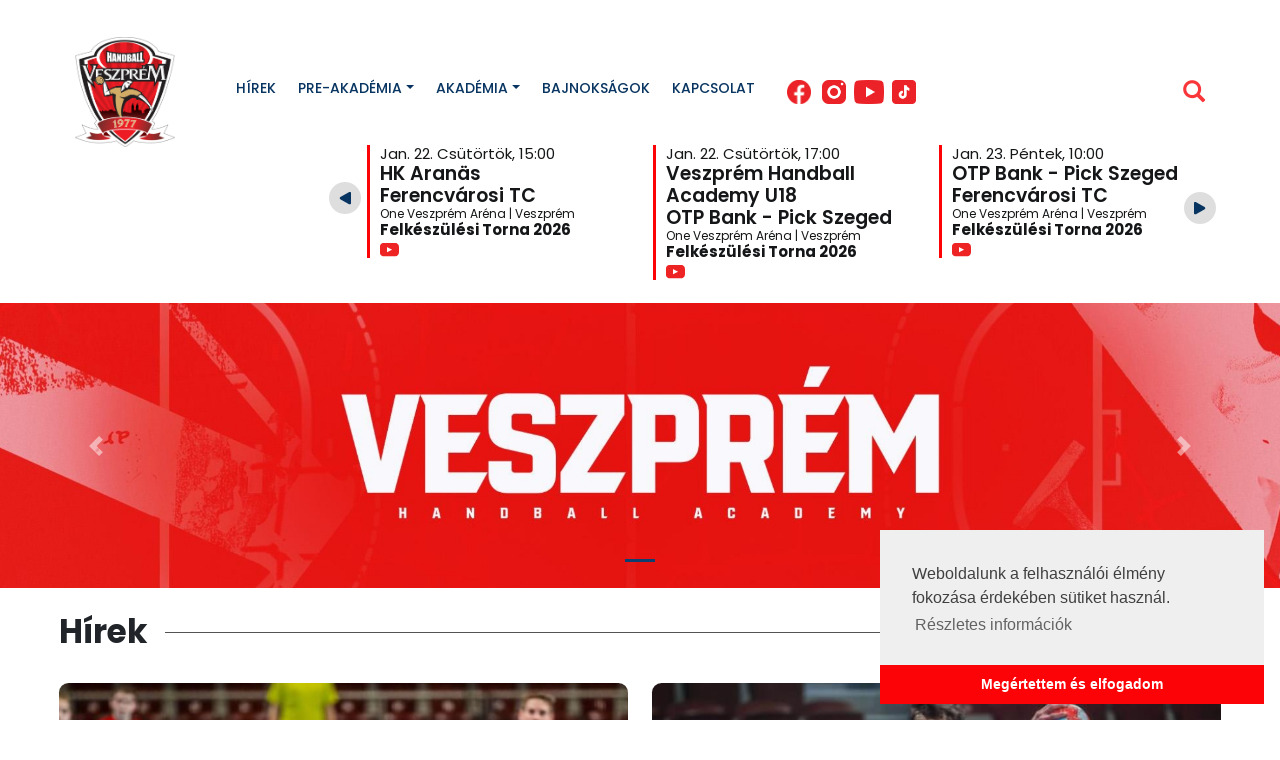

--- FILE ---
content_type: text/html; charset=utf-8
request_url: https://veszpremhandballacademy.hu/?route=article/32-stiga-balaton-cup-valur-reykjavik_717
body_size: 11251
content:
<!DOCTYPE html>
<html lang="en">
	<head>
		<meta charset="utf-8">
		<meta http-equiv="X-UA-Compatible" content="IE=edge">
		<meta name="viewport" content="width=device-width, initial-scale=1">
		<title>Veszprém Handball Academy</title>
		<meta name="description" content="" />
		<meta name="keywords" content="kézilabda, veszprém, handball, utánpótlás, sport, akadémia, academy" />
		<meta property="og:title" content="Veszprém Handball Academy">
		<meta property="og:description" content="">
		<meta property="og:keywords" content="kézilabda, veszprém, handball, utánpótlás, sport, akadémia, academy">
		<link rel="apple-touch-icon" sizes="180x180" href="/images/favs/apple-touch-icon.png">
		<link rel="icon" type="image/png" sizes="32x32" href="/images/favs/favicon-32x32.png">
		<link rel="icon" type="image/png" sizes="16x16" href="/images/favs/favicon-16x16.png">
		<link rel="manifest" href="/images/favs/site.webmanifest">
		<link rel="mask-icon" href="/images/favs/safari-pinned-tab.svg" color="#5bbad5">
		<meta name="msapplication-TileColor" content="#2d89ef">
		<meta name="theme-color" content="#ffffff">
		<meta property="og:image" content="https://veszpremhandballacademy.hu/images/default_og_image.jpg">
			<!--style>

				#Page_Preloader {
					position: fixed;
					top: 0;
					left: 0;
					width: 100%;
					height: 100%;
					z-index: 9999;
					background: #fc0308; 
				}

				#Page_Preloader > figure {
					display: flex;
					height: 100%;
					align-items: center;
					text-align: center;
					justify-content: center;
				}

				#Page_Preloader .lds-dual-ring {
					display: inline-block;
					width: 136px;
					height: 136px;
				}

				#Page_Preloader .lds-dual-ring:after {
					content: " ";
					display: block;
					width: 136px;
					height: 136px;
					margin: 1px;
					border-radius: 50%;
					border: 10px solid #fff;
					border-color: #fff transparent #fff transparent;
					animation: lds-dual-ring 1.2s linear infinite;
				}

				@keyframes lds-dual-ring {
					0% {
						transform: rotate(0deg);
					}
					100% {
						transform: rotate(360deg);
					}
				}

			</style-->

			<!-- Global site tag (gtag.js) - Google Analytics -->
<!-- Global site tag (gtag.js) - Google Analytics -->
<script async src="https://www.googletagmanager.com/gtag/js?id=UA-173389448-1"></script>
<script>
  window.dataLayer = window.dataLayer || [];
  function gtag(){dataLayer.push(arguments);}
  gtag('js', new Date());

  gtag('config', 'UA-173389448-1');
</script>
	</head>
<body class="start-page">

			<!--div id="Page_Preloader">

				<figure>

					<div class="lds-dual-ring"></div>

				</figure>

			</div-->
	
	<div id="fb-root"></div>

	<script async defer crossorigin="anonymous" src="//connect.facebook.net/hu_HU/sdk.js#xfbml=1&version=v3.3&autoLogAppEvents=1"></script>

	<script>
		var _LCF = '';
	</script>

	<header class="mt-4">

		<div class="container position-relative">

			<nav class="navbar navbar-expand-xl navbar-light color-blue">

				<a class="navbar-brand" href="/">
					<img src="/images/logo.png" alt="Balaton-Felvidéki Kézilabda Akadémia" class="img-fluid width-100px lg-width-100px xl-width-100px">
				</a>

				<div class="paddingt15 sm-paddingt0">

					<button class="navbar-toggler" type="button" data-toggle="collapse" data-target="#collapsibleNavbar">
						<span class="navbar-toggler-icon"></span> <span class="color-blue">Menü</span>
					</button>

					<div class="d-block d-xl-none mt-3">
						<a class="mr-3 mt-3" href="https://www.facebook.com/VeszpremHandballAcademy" target="_blank"><img alt="Facebook oldalunk" src="/images/icon_facebook.png" height="24"></a>
						<a class="mr-3 mt-3" href="https://www.instagram.com/veszpremhandballacademy/" target="_blank"><img alt="Instagram oldalunk" src="/images/icon_instagram.png" height="24"></a>
						<a class="mr-3 mt-3" href="https://www.youtube.com/@VeszpremHandballAcademy" target="_blank"><img alt="Youtube oldalunk" src="/images/icon_youtube.png" height="24"></a>
						<a class="mr-3 mt-3" href="https://www.tiktok.com/@veszpremhandballacademy" target="_blank"><img alt="TikTok oldalunk" src="/images/icon_tiktok.png" height="24"></a>
						<a class="mr-3 mt-3 SearchButton" href="#" style="color:#f9363a;"><span class="glyphicon glyphicon-search font-size-22 top-8px"></span></a>
					</div>

				</div>

				<div class="collapse navbar-collapse" id="collapsibleNavbar">
					<ul class="navbar-nav text-uppercase xl-padding-top-40px">
											<li class="nav-item  ">
						<a href="/articles/news" class="nav-link">Hírek</a>
					</li>
					<li class="nav-item dropdown">
						<a href="#" class="nav-link dropdown-toggle nowrap  " data-toggle="dropdown" role="button" aria-haspopup="true" aria-expanded="false">Pre-Akadémia</a>
						<div class="dropdown-menu">
							<a class="dropdown-item" href="/teams/PRE">Csapataink</a>
							<a class="dropdown-item" href="https://veszpremhandballacademy.hu/players/1085">Szakmai stáb</a>
							<a class="dropdown-item" href="/championships/2425?TOWN=PRE">Mérkőzések</a>
							<a class="dropdown-item" href="/gallery?group=PRE">Galéria</a>
						</div>
					</li>
					<li class="nav-item dropdown">
						<a href="#" class="nav-link dropdown-toggle nowrap  " data-toggle="dropdown" role="button" aria-haspopup="true" aria-expanded="false">Akadémia</a>
						<div class="dropdown-menu">
							<a class="dropdown-item" href="/teams/VP">Csapataink</a>
							<a class="dropdown-item" href="https://veszpremhandballacademy.hu/players/1086">Szakmai stáb</a>
							<a class="dropdown-item" href="/championships/2526?TOWN=VP">Mérkőzések</a>
							<a class="dropdown-item" href="/tabelles/2526">Tabellák</a>
							<a class="dropdown-item" href="/akademia/buszkesegeink">Büszkeségeink</a>
							<a class="dropdown-item" href="/akademia/oktatas">Oktatás</a>
							<a class="dropdown-item" href="/akademia/letesitmenyek">Létesítmények</a>
							<a class="dropdown-item" href="/gallery?group=VP">Galéria</a>
						</div>
					</li>
					<li class="nav-item  ">
						<a href="/champ" class="nav-link">Bajnokságok</a>
					</li>
					<li class="nav-item  ">
						<a href="/kapcsolat" class="nav-link">Kapcsolat</a>
					</li>

						<li class="nav-item d-none d-xl-list-item">
							<a class="nav-link xl-margin-left-10px pr-2" href="https://www.facebook.com/VeszpremHandballAcademy" target="_blank"><img alt="Facebook oldalunk" src="/images/icon_facebook.png" height="24"></a>
						</li>
						<li class="nav-item d-none d-xl-list-item ml-0 mr-0">
							<a class="nav-link pl-0 pr-2" href="https://www.instagram.com/veszpremhandballacademy/" target="_blank"><img alt="Instagram oldalunk" src="/images/icon_instagram.png" height="24"></a>
						</li>
						<li class="nav-item d-none d-xl-list-item ml-0 mr-0">
							<a class="nav-link pl-0 pr-2" href="https://www.youtube.com/@VeszpremHandballAcademy" target="_blank"><img alt="Youtube oldalunk" src="/images/icon_youtube.png" height="24"></a>
						</li>
						<li class="nav-item d-none d-xl-list-item ml-0 mr-0">
							<a class="nav-link pl-0 pr-0" href="https://www.tiktok.com/@veszpremhandballacademy" target="_blank"><img alt="TikTok oldalunk" src="/images/icon_tiktok.png" height="24"></a>
						</li>
					</ul>
				</div>
			</nav>

			<div class="text-right position-absolute top-55px right-12px d-none d-xl-block z-index-5">
				<a class="mr-3 mt-3 SearchButton" style="color:#f9363a;" href="#"><span class="glyphicon glyphicon-search font-size-22"></span></a>
			</div>

			<div class="xl-display-flex xl-display-flex justify-content-xl-end margin-top-20px xl-margin-top--15px">

				<div class="header-event-calendar color-blue paddingb20 xl-width-878px">

					<!--a href="#" class="event-calendar-pager event-calendar-pager-prev" style="display: none"><img alt="Eseménynaptár (előző)" src="/images/icon_play.png"></a>
					<a href="#" class="event-calendar-pager event-calendar-pager-next"><img alt="Eseménynaptár (következő)" src="/images/icon_play.png"></a-->

					<div class="MatchEventsCalendar" data-initialindex="27">

						
							<div class="item pl-1">
								<a href="/valogatott-merkozes_2526/1-fordulo_1896" class="text-decoration-none important-color-blue d-block" style="opacity:0.3;">
									<div class="yellowborder">
										<div class="font-size-15">Jan. 08. Csütörtök, 19:00</div>
										<div class="font-size-19 font-weight-600">
											Magyar Ifjúsági Válogatott<br>
											Dánia
										</div>
										<div class="font-size-12">Kovács Katalin Nemzeti Kajak-Kenu Akadémia | Sukoró</div>
										<div class="font-size-15 font-weight-700">Válogatott mérkőzés</div>
										<div class="d-none"><img src="/images/icon_youtube_2.png" alt="Csatorna"></div>
									</div>
								</a>
							</div>
						
							<div class="item pl-1">
								<a href="/edzomerkozes_2526/_1921" class="text-decoration-none important-color-blue d-block" style="opacity:0.3;">
									<div class="redborder">
										<div class="font-size-15">Jan. 09. Péntek, 16:30</div>
										<div class="font-size-19 font-weight-600">
											Veszprém Handball Academy U16<br>
											CYEB-Budakalász
										</div>
										<div class="font-size-12">DEVM Csarnok | Veszprém</div>
										<div class="font-size-15 font-weight-700">Edzőmérkőzés</div>
										<div class="d-none"><img src="/images/icon_youtube_2.png" alt="Csatorna"></div>
									</div>
								</a>
							</div>
						
							<div class="item pl-1">
								<a href="/valogatott-merkozes_2526/1-fordulo_1897" class="text-decoration-none important-color-blue d-block" style="opacity:0.3;">
									<div class="yellowborder">
										<div class="font-size-15">Jan. 09. Péntek, 17:00</div>
										<div class="font-size-19 font-weight-600">
											Magyar Serdülő Válogatott<br>
											Svájc
										</div>
										<div class="font-size-12">NEKA Csarnok | Balatonboglár</div>
										<div class="font-size-15 font-weight-700">Válogatott mérkőzés</div>
										<div class="d-none"><img src="/images/icon_youtube_2.png" alt="Csatorna"></div>
									</div>
								</a>
							</div>
						
							<div class="item pl-1">
								<a href="/valogatott-merkozes_2526/1-fordulo_1919" class="text-decoration-none important-color-blue d-block" style="opacity:0.3;">
									<div class="redborder">
										<div class="font-size-15">Jan. 09. Péntek, 17:00</div>
										<div class="font-size-19 font-weight-600">
											Csehország <br>
											Magyar Junior Válogatott
										</div>
										<div class="font-size-12">Multifunkční hala - Újezd u Brna | Brno, Csehország</div>
										<div class="font-size-15 font-weight-700">Válogatott mérkőzés</div>
										<div class="d-none"><img src="/images/icon_youtube_2.png" alt="Csatorna"></div>
									</div>
								</a>
							</div>
						
							<div class="item pl-1">
								<a href="/valogatott-merkozes_2526/2-fordulo_1920" class="text-decoration-none important-color-blue d-block" style="opacity:0.3;">
									<div class="redborder">
										<div class="font-size-15">Jan. 10. Szombat, 14:00</div>
										<div class="font-size-19 font-weight-600">
											Csehország <br>
											Magyar Junior Válogatott
										</div>
										<div class="font-size-12">Multifunkční hala - Újezd u Brna | Brno, Csehország</div>
										<div class="font-size-15 font-weight-700">Válogatott mérkőzés</div>
										<div class="d-none"><img src="/images/icon_youtube_2.png" alt="Csatorna"></div>
									</div>
								</a>
							</div>
						
							<div class="item pl-1">
								<a href="/valogatott-merkozes_2526/2-fordulo_1898" class="text-decoration-none important-color-blue d-block" style="opacity:0.3;">
									<div class="yellowborder">
										<div class="font-size-15">Jan. 10. Szombat, 17:00</div>
										<div class="font-size-19 font-weight-600">
											Magyar Ifjúsági Válogatott<br>
											Franciaország
										</div>
										<div class="font-size-12">Kovács Katalin Nemzeti Kajak-Kenu Akadémia | Sukoró</div>
										<div class="font-size-15 font-weight-700">Válogatott mérkőzés</div>
										<div class="d-none"><img src="/images/icon_youtube_2.png" alt="Csatorna"></div>
									</div>
								</a>
							</div>
						
							<div class="item pl-1">
								<a href="/kezilabda-cup-2026_2526/1-fordulo_1912" class="text-decoration-none important-color-blue d-block" style="opacity:0.3;">
									<div class="yellowborder">
										<div class="font-size-15">Jan. 11. Vasárnap, 09:00</div>
										<div class="font-size-19 font-weight-600">
											Veszprém Handball Academy U14<br>
											VAX KE Sárbogárd
										</div>
										<div class="font-size-12">DEVM Csarnok | Veszprém</div>
										<div class="font-size-15 font-weight-700">Kézilabda Cup 2026</div>
										<div class=""><img src="/images/icon_youtube_2.png" alt="Csatorna"></div>
									</div>
								</a>
							</div>
						
							<div class="item pl-1">
								<a href="/kezilabda-cup-2026_2526/1-fordulo_1906" class="text-decoration-none important-color-blue d-block" style="opacity:0.3;">
									<div class="yellowborder">
										<div class="font-size-15">Jan. 11. Vasárnap, 10:00</div>
										<div class="font-size-19 font-weight-600">
											Veszprém Handball Academy U12<br>
											VAX KE Sárbogárd
										</div>
										<div class="font-size-12">DEVM Csarnok | Veszprém</div>
										<div class="font-size-15 font-weight-700">Kézilabda Cup 2026</div>
										<div class=""><img src="/images/icon_youtube_2.png" alt="Csatorna"></div>
									</div>
								</a>
							</div>
						
							<div class="item pl-1">
								<a href="/valogatott-merkozes_2526/2-fordulo_1899" class="text-decoration-none important-color-blue d-block" style="opacity:0.3;">
									<div class="yellowborder">
										<div class="font-size-15">Jan. 11. Vasárnap, 11:00</div>
										<div class="font-size-19 font-weight-600">
											Magyar Serdülő Válogatott<br>
											Szlovénia
										</div>
										<div class="font-size-12">NEKA Csarnok | Balatonboglár</div>
										<div class="font-size-15 font-weight-700">Válogatott mérkőzés</div>
										<div class="d-none"><img src="/images/icon_youtube_2.png" alt="Csatorna"></div>
									</div>
								</a>
							</div>
						
							<div class="item pl-1">
								<a href="/kezilabda-cup-2026_2526/1-fordulo_1907" class="text-decoration-none important-color-blue d-block" style="opacity:0.3;">
									<div class="yellowborder">
										<div class="font-size-15">Jan. 11. Vasárnap, 11:00</div>
										<div class="font-size-19 font-weight-600">
											Ferencvárosi TC<br>
											SC Squadra Buda
										</div>
										<div class="font-size-12">DEVM Csarnok | Veszprém</div>
										<div class="font-size-15 font-weight-700">Kézilabda Cup 2026</div>
										<div class=""><img src="/images/icon_youtube_2.png" alt="Csatorna"></div>
									</div>
								</a>
							</div>
						
							<div class="item pl-1">
								<a href="/kezilabda-cup-2026_2526/1-fordulo_1913" class="text-decoration-none important-color-blue d-block" style="opacity:0.3;">
									<div class="yellowborder">
										<div class="font-size-15">Jan. 11. Vasárnap, 12:00</div>
										<div class="font-size-19 font-weight-600">
											Ferencvárosi TC<br>
											VAX KE Sárbogárd
										</div>
										<div class="font-size-12">DEVM Csarnok | Veszprém</div>
										<div class="font-size-15 font-weight-700">Kézilabda Cup 2026</div>
										<div class=""><img src="/images/icon_youtube_2.png" alt="Csatorna"></div>
									</div>
								</a>
							</div>
						
							<div class="item pl-1">
								<a href="/kezilabda-cup-2026_2526/1-fordulo_1908" class="text-decoration-none important-color-blue d-block" style="opacity:0.3;">
									<div class="yellowborder">
										<div class="font-size-15">Jan. 11. Vasárnap, 13:00</div>
										<div class="font-size-19 font-weight-600">
											Veszprém Handball Academy U12<br>
											Ferencvárosi TC
										</div>
										<div class="font-size-12">DEVM Csarnok | Veszprém</div>
										<div class="font-size-15 font-weight-700">Kézilabda Cup 2026</div>
										<div class=""><img src="/images/icon_youtube_2.png" alt="Csatorna"></div>
									</div>
								</a>
							</div>
						
							<div class="item pl-1">
								<a href="/v-somogy-farsang-kupa_2526/1-fordulo_1927" class="text-decoration-none important-color-blue d-block" style="opacity:0.3;">
									<div class="yellowborder">
										<div class="font-size-15">Jan. 11. Vasárnap, 13:40</div>
										<div class="font-size-19 font-weight-600">
											SC Squadra Buda<br>
											Veszprém Handball Academy U15 - Mezőszilas
										</div>
										<div class="font-size-12">Fonyódi Sportcsarnok, Fonyód</div>
										<div class="font-size-15 font-weight-700">V. Somogy Farsang Kupa</div>
										<div class="d-none"><img src="/images/icon_youtube_2.png" alt="Csatorna"></div>
									</div>
								</a>
							</div>
						
							<div class="item pl-1">
								<a href="/kezilabda-cup-2026_2526/1-fordulo_1909" class="text-decoration-none important-color-blue d-block" style="opacity:0.3;">
									<div class="yellowborder">
										<div class="font-size-15">Jan. 11. Vasárnap, 14:00</div>
										<div class="font-size-19 font-weight-600">
											VAX KE Sárbogárd<br>
											SC Squadra Buda
										</div>
										<div class="font-size-12">DEVM Csarnok | Veszprém</div>
										<div class="font-size-15 font-weight-700">Kézilabda Cup 2026</div>
										<div class=""><img src="/images/icon_youtube_2.png" alt="Csatorna"></div>
									</div>
								</a>
							</div>
						
							<div class="item pl-1">
								<a href="/kezilabda-cup-2026_2526/1-fordulo_1914" class="text-decoration-none important-color-blue d-block" style="opacity:0.3;">
									<div class="yellowborder">
										<div class="font-size-15">Jan. 11. Vasárnap, 15:00</div>
										<div class="font-size-19 font-weight-600">
											Veszprém Handball Academy U14<br>
											Ferencvárosi TC
										</div>
										<div class="font-size-12">DEVM Csarnok | Veszprém</div>
										<div class="font-size-15 font-weight-700">Kézilabda Cup 2026</div>
										<div class=""><img src="/images/icon_youtube_2.png" alt="Csatorna"></div>
									</div>
								</a>
							</div>
						
							<div class="item pl-1">
								<a href="/v-somogy-farsang-kupa_2526/2-fordulo_1928" class="text-decoration-none important-color-blue d-block" style="opacity:0.3;">
									<div class="yellowborder">
										<div class="font-size-15">Jan. 11. Vasárnap, 15:00</div>
										<div class="font-size-19 font-weight-600">
											Veszprém Handball Academy U15 - Mezőszilas<br>
											Angyalföldi Sportiskola
										</div>
										<div class="font-size-12">Fonyódi Sportcsarnok, Fonyód</div>
										<div class="font-size-15 font-weight-700">V. Somogy Farsang Kupa</div>
										<div class="d-none"><img src="/images/icon_youtube_2.png" alt="Csatorna"></div>
									</div>
								</a>
							</div>
						
							<div class="item pl-1">
								<a href="/kezilabda-cup-2026_2526/1-fordulo_1910" class="text-decoration-none important-color-blue d-block" style="opacity:0.3;">
									<div class="yellowborder">
										<div class="font-size-15">Jan. 11. Vasárnap, 16:00</div>
										<div class="font-size-19 font-weight-600">
											Ferencvárosi TC<br>
											VAX KE Sárbogárd
										</div>
										<div class="font-size-12">DEVM Csarnok | Veszprém</div>
										<div class="font-size-15 font-weight-700">Kézilabda Cup 2026</div>
										<div class=""><img src="/images/icon_youtube_2.png" alt="Csatorna"></div>
									</div>
								</a>
							</div>
						
							<div class="item pl-1">
								<a href="/kezilabda-cup-2026_2526/1-fordulo_1911" class="text-decoration-none important-color-blue d-block" style="opacity:0.3;">
									<div class="yellowborder">
										<div class="font-size-15">Jan. 11. Vasárnap, 17:00</div>
										<div class="font-size-19 font-weight-600">
											Veszprém Handball Academy U12<br>
											SC Squadra Buda
										</div>
										<div class="font-size-12">DEVM Csarnok | Veszprém</div>
										<div class="font-size-15 font-weight-700">Kézilabda Cup 2026</div>
										<div class=""><img src="/images/icon_youtube_2.png" alt="Csatorna"></div>
									</div>
								</a>
							</div>
						
							<div class="item pl-1">
								<a href="/v-somogy-farsang-kupa_2526/bronzmerkozes_1929" class="text-decoration-none important-color-blue d-block" style="opacity:0.3;">
									<div class="yellowborder">
										<div class="font-size-15">Jan. 11. Vasárnap, 17:40</div>
										<div class="font-size-19 font-weight-600">
											Bp. Kézi<br>
											Veszprém Handball Academy U15 - Mezőszilas
										</div>
										<div class="font-size-12">Fonyódi Sportcsarnok, Fonyód</div>
										<div class="font-size-15 font-weight-700">V. Somogy Farsang Kupa</div>
										<div class="d-none"><img src="/images/icon_youtube_2.png" alt="Csatorna"></div>
									</div>
								</a>
							</div>
						
							<div class="item pl-1">
								<a href="/edzomerkozes_2526/_1930" class="text-decoration-none important-color-blue d-block" style="opacity:0.3;">
									<div class="redborder">
										<div class="font-size-15">Jan. 13. Kedd, 19:00</div>
										<div class="font-size-19 font-weight-600">
											Várpalotai BSK<br>
											Veszprém Handball Academy U20
										</div>
										<div class="font-size-12">Gál Gyula Sportcsarnok | Várpalota</div>
										<div class="font-size-15 font-weight-700">Edzőmérkőzés</div>
										<div class="d-none"><img src="/images/icon_youtube_2.png" alt="Csatorna"></div>
									</div>
								</a>
							</div>
						
							<div class="item pl-1">
								<a href="/edzomerkozes_2526/_1932" class="text-decoration-none important-color-blue d-block" style="opacity:0.3;">
									<div class="redborder">
										<div class="font-size-15">Jan. 14. Szerda, 16:00</div>
										<div class="font-size-19 font-weight-600">
											OTP Bank - Pick Szeged<br>
											Veszprém Handball Academy U18
										</div>
										<div class="font-size-12">Pick Akadémiai Csarnok | Szeged</div>
										<div class="font-size-15 font-weight-700">Edzőmérkőzés</div>
										<div class="d-none"><img src="/images/icon_youtube_2.png" alt="Csatorna"></div>
									</div>
								</a>
							</div>
						
							<div class="item pl-1">
								<a href="/ogyb-fu15_2526/felsohaz-iii-4-fordulo_1843" class="text-decoration-none important-color-blue d-block" style="opacity:0.3;">
									<div class="yellowborder">
										<div class="font-size-15">Jan. 18. Vasárnap, 10:00</div>
										<div class="font-size-19 font-weight-600">
											Veszprém Handball Academy U15 - Veszprém<br>
											Csurgói KK
										</div>
										<div class="font-size-12">Sótonyi László Sportcsarnok | Csurgó</div>
										<div class="font-size-15 font-weight-700">OGYB FU15</div>
										<div class="d-none"><img src="/images/icon_youtube_2.png" alt="Csatorna"></div>
									</div>
								</a>
							</div>
						
							<div class="item pl-1">
								<a href="/ogyb-fu15_2526/felsohaz-iv-4-fordulo_1861" class="text-decoration-none important-color-blue d-block" style="opacity:0.3;">
									<div class="yellowborder">
										<div class="font-size-15">Jan. 18. Vasárnap, 11:10</div>
										<div class="font-size-19 font-weight-600">
											Haladás<br>
											Veszprém Handball Academy Alsóörs
										</div>
										<div class="font-size-12">Városi Uszoda Sportcsarnok és Strand | Budaörs</div>
										<div class="font-size-15 font-weight-700">OGYB FU15</div>
										<div class="d-none"><img src="/images/icon_youtube_2.png" alt="Csatorna"></div>
									</div>
								</a>
							</div>
						
							<div class="item pl-1">
								<a href="/ogyb-fu15_2526/felsohaz-iii-4-fordulo_1844" class="text-decoration-none important-color-blue d-block" style="opacity:0.3;">
									<div class="yellowborder">
										<div class="font-size-15">Jan. 18. Vasárnap, 12:20</div>
										<div class="font-size-19 font-weight-600">
											Tamási KC<br>
											Veszprém Handball Academy U15 - Veszprém
										</div>
										<div class="font-size-12">Sótonyi László Sportcsarnok | Csurgó</div>
										<div class="font-size-15 font-weight-700">OGYB FU15</div>
										<div class="d-none"><img src="/images/icon_youtube_2.png" alt="Csatorna"></div>
									</div>
								</a>
							</div>
						
							<div class="item pl-1">
								<a href="/ogyb-fu15_2526/felsohaz-iv-4-fordulo_1862" class="text-decoration-none important-color-blue d-block" style="opacity:0.3;">
									<div class="yellowborder">
										<div class="font-size-15">Jan. 18. Vasárnap, 14:40</div>
										<div class="font-size-19 font-weight-600">
											Budai Farkasok-Rév<br>
											Veszprém Handball Academy Alsóörs
										</div>
										<div class="font-size-12">Városi Uszoda Sportcsarnok és Strand | Budaörs</div>
										<div class="font-size-15 font-weight-700">OGYB FU15</div>
										<div class="d-none"><img src="/images/icon_youtube_2.png" alt="Csatorna"></div>
									</div>
								</a>
							</div>
						
							<div class="item pl-1">
								<a href="/felkeszulesi-torna-2026_2526/1-fordulo_1938" class="text-decoration-none important-color-blue d-block" style="opacity:0.3;">
									<div class="yellowborder">
										<div class="font-size-15">Jan. 21. Szerda, 15:00</div>
										<div class="font-size-19 font-weight-600">
											Veszprém Handball Academy U18<br>
											Ferencvárosi TC
										</div>
										<div class="font-size-12">One Veszprém Aréna | Veszprém</div>
										<div class="font-size-15 font-weight-700">Felkészülési Torna 2026</div>
										<div class=""><img src="/images/icon_youtube_2.png" alt="Csatorna"></div>
									</div>
								</a>
							</div>
						
							<div class="item pl-1">
								<a href="/felkeszulesi-torna-2026_2526/2-fordulo_1939" class="text-decoration-none important-color-blue d-block" style="opacity:0.3;">
									<div class="yellowborder">
										<div class="font-size-15">Jan. 21. Szerda, 17:00</div>
										<div class="font-size-19 font-weight-600">
											OTP Bank - Pick Szeged<br>
											HK Aranäs
										</div>
										<div class="font-size-12">One Veszprém Aréna | Veszprém</div>
										<div class="font-size-15 font-weight-700">Felkészülési Torna 2026</div>
										<div class=""><img src="/images/icon_youtube_2.png" alt="Csatorna"></div>
									</div>
								</a>
							</div>
						
							<div class="item pl-1">
								<a href="/felkeszulesi-torna-2026_2526/3-fordulo_1940" class="text-decoration-none important-color-blue d-block" style="">
									<div class="yellowborder">
										<div class="font-size-15">Jan. 22. Csütörtök, 15:00</div>
										<div class="font-size-19 font-weight-600">
											HK Aranäs<br>
											Ferencvárosi TC
										</div>
										<div class="font-size-12">One Veszprém Aréna | Veszprém</div>
										<div class="font-size-15 font-weight-700">Felkészülési Torna 2026</div>
										<div class=""><img src="/images/icon_youtube_2.png" alt="Csatorna"></div>
									</div>
								</a>
							</div>
						
							<div class="item pl-1">
								<a href="/felkeszulesi-torna-2026_2526/4-fordulo_1941" class="text-decoration-none important-color-blue d-block" style="">
									<div class="yellowborder">
										<div class="font-size-15">Jan. 22. Csütörtök, 17:00</div>
										<div class="font-size-19 font-weight-600">
											Veszprém Handball Academy U18<br>
											OTP Bank - Pick Szeged
										</div>
										<div class="font-size-12">One Veszprém Aréna | Veszprém</div>
										<div class="font-size-15 font-weight-700">Felkészülési Torna 2026</div>
										<div class=""><img src="/images/icon_youtube_2.png" alt="Csatorna"></div>
									</div>
								</a>
							</div>
						
							<div class="item pl-1">
								<a href="/felkeszulesi-torna-2026_2526/5-fordulo_1942" class="text-decoration-none important-color-blue d-block" style="">
									<div class="yellowborder">
										<div class="font-size-15">Jan. 23. Péntek, 10:00</div>
										<div class="font-size-19 font-weight-600">
											OTP Bank - Pick Szeged<br>
											Ferencvárosi TC
										</div>
										<div class="font-size-12">One Veszprém Aréna | Veszprém</div>
										<div class="font-size-15 font-weight-700">Felkészülési Torna 2026</div>
										<div class=""><img src="/images/icon_youtube_2.png" alt="Csatorna"></div>
									</div>
								</a>
							</div>
						
							<div class="item pl-1">
								<a href="/felkeszulesi-torna-2026_2526/6-fordulo_1943" class="text-decoration-none important-color-blue d-block" style="">
									<div class="yellowborder">
										<div class="font-size-15">Jan. 23. Péntek, 12:30</div>
										<div class="font-size-19 font-weight-600">
											Veszprém Handball Academy U18<br>
											HK Aranäs
										</div>
										<div class="font-size-12">One Veszprém Aréna | Veszprém</div>
										<div class="font-size-15 font-weight-700">Felkészülési Torna 2026</div>
										<div class=""><img src="/images/icon_youtube_2.png" alt="Csatorna"></div>
									</div>
								</a>
							</div>
						
							<div class="item pl-1">
								<a href="/fured-kupa-2026_2526/1-fordulo_1947" class="text-decoration-none important-color-blue d-block" style="">
									<div class="redborder">
										<div class="font-size-15">Jan. 24. Szombat, 08:30</div>
										<div class="font-size-19 font-weight-600">
											Balatonfüred Kézilabda Akadémia<br>
											Veszprém Handball Academy U16
										</div>
										<div class="font-size-12">Eötvös Sportcsarnok | Balatonfüred</div>
										<div class="font-size-15 font-weight-700">Füred Kupa 2026</div>
										<div class="d-none"><img src="/images/icon_youtube_2.png" alt="Csatorna"></div>
									</div>
								</a>
							</div>
						
							<div class="item pl-1">
								<a href="/fured-kupa-2026_2526/2-fordulo_1948" class="text-decoration-none important-color-blue d-block" style="">
									<div class="redborder">
										<div class="font-size-15">Jan. 24. Szombat, 11:30</div>
										<div class="font-size-19 font-weight-600">
											Veszprém Handball Academy U16<br>
											Ferencvárosi TC
										</div>
										<div class="font-size-12">Eötvös Sportcsarnok | Balatonfüred</div>
										<div class="font-size-15 font-weight-700">Füred Kupa 2026</div>
										<div class="d-none"><img src="/images/icon_youtube_2.png" alt="Csatorna"></div>
									</div>
								</a>
							</div>
						
							<div class="item pl-1">
								<a href="/nb-i-b-ferfi_2526/14-fordulo_1674" class="text-decoration-none important-color-blue d-block" style="">
									<div class="redborder">
										<div class="font-size-15">Jan. 24. Szombat, 17:00</div>
										<div class="font-size-19 font-weight-600">
											Veszprém Handball Academy U21<br>
											Békési FKC
										</div>
										<div class="font-size-12">One Veszprém Aréna | Veszprém</div>
										<div class="font-size-15 font-weight-700">NB I/B Férfi</div>
										<div class=""><img src="/images/icon_youtube_2.png" alt="Csatorna"></div>
									</div>
								</a>
							</div>
						
							<div class="item pl-1">
								<a href="/ogyb-fu14_2526/4-fordulo_1935" class="text-decoration-none important-color-blue d-block" style="">
									<div class="yellowborder">
										<div class="font-size-15">Jan. 25. Vasárnap, 09:00</div>
										<div class="font-size-19 font-weight-600">
											Veszprém Handball Academy-Alsóörs U14<br>
											Veszprémi Építők SE U14
										</div>
										<div class="font-size-12">One Veszprém Aréna | Veszprém</div>
										<div class="font-size-15 font-weight-700">OGYB FU14</div>
										<div class=""><img src="/images/icon_youtube_2.png" alt="Csatorna"></div>
									</div>
								</a>
							</div>
						
							<div class="item pl-1">
								<a href="/ogyb-fu14_2526/4-fordulo_1933" class="text-decoration-none important-color-blue d-block" style="">
									<div class="yellowborder">
										<div class="font-size-15">Jan. 25. Vasárnap, 09:50</div>
										<div class="font-size-19 font-weight-600">
											Veszprém Handball Academy-Veszprém U14<br>
											Haladás
										</div>
										<div class="font-size-12">Csokonai ÁMK | Keszthely</div>
										<div class="font-size-15 font-weight-700">OGYB FU14</div>
										<div class="d-none"><img src="/images/icon_youtube_2.png" alt="Csatorna"></div>
									</div>
								</a>
							</div>
						
							<div class="item pl-1">
								<a href="/ogyb-fu14_2526/4-fordulo_1936" class="text-decoration-none important-color-blue d-block" style="">
									<div class="yellowborder">
										<div class="font-size-15">Jan. 25. Vasárnap, 10:40</div>
										<div class="font-size-19 font-weight-600">
											Veszprémi Építők SE U14<br>
											Tungsram SE I.
										</div>
										<div class="font-size-12">One Veszprém Aréna | Veszprém</div>
										<div class="font-size-15 font-weight-700">OGYB FU14</div>
										<div class=""><img src="/images/icon_youtube_2.png" alt="Csatorna"></div>
									</div>
								</a>
							</div>
						
							<div class="item pl-1">
								<a href="/afse-tesztfutar-felkeszulesi-torna_2526/1-fordulo_1944" class="text-decoration-none important-color-blue d-block" style="">
									<div class="yellowborder">
										<div class="font-size-15">Jan. 25. Vasárnap, 11:00</div>
										<div class="font-size-19 font-weight-600">
											Pick Szeged<br>
											Veszprém Handball Academy U12
										</div>
										<div class="font-size-12">Tiszavirág Aréna | Szolnok</div>
										<div class="font-size-15 font-weight-700">AFSE Tesztfutár Felkészülési Torna</div>
										<div class="d-none"><img src="/images/icon_youtube_2.png" alt="Csatorna"></div>
									</div>
								</a>
							</div>
						
							<div class="item pl-1">
								<a href="/ogyb-fu14_2526/4-fordulo_1934" class="text-decoration-none important-color-blue d-block" style="">
									<div class="yellowborder">
										<div class="font-size-15">Jan. 25. Vasárnap, 12:20</div>
										<div class="font-size-19 font-weight-600">
											Veszprém Handball Academy-Veszprém U14<br>
											Celldömölki VSE - Vulkán Fürdő
										</div>
										<div class="font-size-12">Csokonai ÁMK | Keszthely</div>
										<div class="font-size-15 font-weight-700">OGYB FU14</div>
										<div class="d-none"><img src="/images/icon_youtube_2.png" alt="Csatorna"></div>
									</div>
								</a>
							</div>
						
							<div class="item pl-1">
								<a href="/afse-tesztfutar-felkeszulesi-torna_2526/2-fordulo_1945" class="text-decoration-none important-color-blue d-block" style="">
									<div class="yellowborder">
										<div class="font-size-15">Jan. 25. Vasárnap, 13:00</div>
										<div class="font-size-19 font-weight-600">
											Veszprém Handball Academy U12<br>
											Ferencvárosi TC
										</div>
										<div class="font-size-12">Tiszavirág Aréna | Szolnok</div>
										<div class="font-size-15 font-weight-700">AFSE Tesztfutár Felkészülési Torna</div>
										<div class="d-none"><img src="/images/icon_youtube_2.png" alt="Csatorna"></div>
									</div>
								</a>
							</div>
						
							<div class="item pl-1">
								<a href="/afse-tesztfutar-felkeszulesi-torna_2526/3-fordulo_1946" class="text-decoration-none important-color-blue d-block" style="">
									<div class="yellowborder">
										<div class="font-size-15">Jan. 25. Vasárnap, 14:00</div>
										<div class="font-size-19 font-weight-600">
											Alföldi Farkasok SE<br>
											Veszprém Handball Academy U12
										</div>
										<div class="font-size-12">Tiszavirág Aréna | Szolnok</div>
										<div class="font-size-15 font-weight-700">AFSE Tesztfutár Felkészülési Torna</div>
										<div class="d-none"><img src="/images/icon_youtube_2.png" alt="Csatorna"></div>
									</div>
								</a>
							</div>
						
							<div class="item pl-1">
								<a href="/ogyb-fu14_2526/4-fordulo_1937" class="text-decoration-none important-color-blue d-block" style="">
									<div class="yellowborder">
										<div class="font-size-15">Jan. 25. Vasárnap, 14:00</div>
										<div class="font-size-19 font-weight-600">
											Veszprém Handball Academy-Alsóörs U14<br>
											DEVM Veszprém
										</div>
										<div class="font-size-12">One Veszprém Aréna | Veszprém</div>
										<div class="font-size-15 font-weight-700">OGYB FU14</div>
										<div class=""><img src="/images/icon_youtube_2.png" alt="Csatorna"></div>
									</div>
								</a>
							</div>
						
							<div class="item pl-1">
								<a href="/fu20-i-osztaly-nyugat_2526/12-fordulo_1778" class="text-decoration-none important-color-blue d-block" style="">
									<div class="redborder">
										<div class="font-size-15">Jan. 29. Csütörtök, 16:00</div>
										<div class="font-size-19 font-weight-600">
											Veszprém Handball Academy U20<br>
											Balatonfüred Kézilabda Akadémia
										</div>
										<div class="font-size-12">DEVM Csarnok | Veszprém</div>
										<div class="font-size-15 font-weight-700">FU20 I. osztály - Nyugat</div>
										<div class="d-none"><img src="/images/icon_youtube_2.png" alt="Csatorna"></div>
									</div>
								</a>
							</div>
						
							<div class="item pl-1">
								<a href="/fu16-i-osztaly-nyugat_2526/12-fordulo_1741" class="text-decoration-none important-color-blue d-block" style="">
									<div class="redborder">
										<div class="font-size-15">Jan. 30. Péntek, 16:00</div>
										<div class="font-size-19 font-weight-600">
											Veszprém Handball Academy U16<br>
											Agrofeed UNI Győr
										</div>
										<div class="font-size-12">DEVM Csarnok | Veszprém</div>
										<div class="font-size-15 font-weight-700">FU16 I. osztály - Nyugat</div>
										<div class="d-none"><img src="/images/icon_youtube_2.png" alt="Csatorna"></div>
									</div>
								</a>
							</div>
						
							<div class="item pl-1">
								<a href="/fu18-i-osztaly-nyugat_2526/12-fordulo_1755" class="text-decoration-none important-color-blue d-block" style="">
									<div class="redborder">
										<div class="font-size-15">Jan. 30. Péntek, 18:00</div>
										<div class="font-size-19 font-weight-600">
											Veszprém Handball Academy U18<br>
											Balatonfüred Kézilabda Akadémia
										</div>
										<div class="font-size-12">DEVM Csarnok | Veszprém</div>
										<div class="font-size-15 font-weight-700">FU18 I. osztály - Nyugat</div>
										<div class="d-none"><img src="/images/icon_youtube_2.png" alt="Csatorna"></div>
									</div>
								</a>
							</div>
						
							<div class="item pl-1">
								<a href="/ogyb-fu15_2526/felsohaz-iii-5-fordulo_1845" class="text-decoration-none important-color-blue d-block" style="">
									<div class="yellowborder">
										<div class="font-size-15">Jan. 31. Szombat, 10:00</div>
										<div class="font-size-19 font-weight-600">
											Éles KISE I.<br>
											Veszprém Handball Academy U15 - Veszprém
										</div>
										<div class="font-size-12">Városi Sportcsarnok | Alsóörs</div>
										<div class="font-size-15 font-weight-700">OGYB FU15</div>
										<div class="d-none"><img src="/images/icon_youtube_2.png" alt="Csatorna"></div>
									</div>
								</a>
							</div>
						
							<div class="item pl-1">
								<a href="/ogyb-fu15_2526/felsohaz-iv-5-fordulo_1863" class="text-decoration-none important-color-blue d-block" style="">
									<div class="yellowborder">
										<div class="font-size-15">Jan. 31. Szombat, 11:10</div>
										<div class="font-size-19 font-weight-600">
											Veszprém Handball Academy Alsóörs<br>
											Éles KISE II.
										</div>
										<div class="font-size-12">Magvassy Mihály Sportcsarnok | Győr</div>
										<div class="font-size-15 font-weight-700">OGYB FU15</div>
										<div class="d-none"><img src="/images/icon_youtube_2.png" alt="Csatorna"></div>
									</div>
								</a>
							</div>
						
							<div class="item pl-1">
								<a href="/ogyb-fu15_2526/felsohaz-iii-5-fordulo_1846" class="text-decoration-none important-color-blue d-block" style="">
									<div class="yellowborder">
										<div class="font-size-15">Jan. 31. Szombat, 12:20</div>
										<div class="font-size-19 font-weight-600">
											Gézengúz UKC<br>
											Veszprém Handball Academy U15 - Veszprém
										</div>
										<div class="font-size-12">Városi Sportcsarnok | Alsóörs</div>
										<div class="font-size-15 font-weight-700">OGYB FU15</div>
										<div class="d-none"><img src="/images/icon_youtube_2.png" alt="Csatorna"></div>
									</div>
								</a>
							</div>
						
							<div class="item pl-1">
								<a href="/ogyb-fu15_2526/felsohaz-iv-5-fordulo_1864" class="text-decoration-none important-color-blue d-block" style="">
									<div class="yellowborder">
										<div class="font-size-15">Jan. 31. Szombat, 14:40</div>
										<div class="font-size-19 font-weight-600">
											Veszprém Handball Academy Alsóörs<br>
											Agrofeed UNI Győr
										</div>
										<div class="font-size-12">Magvassy Mihály Sportcsarnok | Győr</div>
										<div class="font-size-15 font-weight-700">OGYB FU15</div>
										<div class="d-none"><img src="/images/icon_youtube_2.png" alt="Csatorna"></div>
									</div>
								</a>
							</div>
						
							<div class="item pl-1">
								<a href="/ogyb-fu15_2526/alsohaz-iv-4-fordulo_1833" class="text-decoration-none important-color-blue d-block" style="">
									<div class="yellowborder">
										<div class="font-size-15">Feb. 01. Vasárnap, 11:20</div>
										<div class="font-size-19 font-weight-600">
											Veszprém Handball Academy U15 - Mezőszilas<br>
											Kiskőrösi KSE
										</div>
										<div class="font-size-12">Bibó István Gimnázium sportcsarnok | Kiskunhalas</div>
										<div class="font-size-15 font-weight-700">OGYB FU15</div>
										<div class="d-none"><img src="/images/icon_youtube_2.png" alt="Csatorna"></div>
									</div>
								</a>
							</div>
						
							<div class="item pl-1">
								<a href="/ogyb-fu15_2526/alsohaz-iv-4-fordulo_1834" class="text-decoration-none important-color-blue d-block" style="">
									<div class="yellowborder">
										<div class="font-size-15">Feb. 01. Vasárnap, 14:50</div>
										<div class="font-size-19 font-weight-600">
											Tisza Volán Szeged<br>
											Veszprém Handball Academy U15 - Mezőszilas
										</div>
										<div class="font-size-12">Bibó István Gimnázium sportcsarnok | Kiskunhalas</div>
										<div class="font-size-15 font-weight-700">OGYB FU15</div>
										<div class="d-none"><img src="/images/icon_youtube_2.png" alt="Csatorna"></div>
									</div>
								</a>
							</div>
						
							<div class="item pl-1">
								<a href="/nb-i-b-ferfi_2526/15-fordulo_1675" class="text-decoration-none important-color-blue d-block" style="">
									<div class="redborder">
										<div class="font-size-15">Feb. 01. Vasárnap, 18:00</div>
										<div class="font-size-19 font-weight-600">
											Ferencvárosi TC U21<br>
											Veszprém Handball Academy U21
										</div>
										<div class="font-size-12">Elek Gyula Aréna | Budapest </div>
										<div class="font-size-15 font-weight-700">NB I/B Férfi</div>
										<div class="d-none"><img src="/images/icon_youtube_2.png" alt="Csatorna"></div>
									</div>
								</a>
							</div>
						
							<div class="item pl-1">
								<a href="/fu16-i-osztaly-nyugat_2526/13-fordulo_1742" class="text-decoration-none important-color-blue d-block" style="">
									<div class="redborder">
										<div class="font-size-15">Feb. 07. Szombat, 11:00</div>
										<div class="font-size-19 font-weight-600">
											CYEB-Budakalász<br>
											Veszprém Handball Academy U16
										</div>
										<div class="font-size-12">Sportcsarnok | Budakalász</div>
										<div class="font-size-15 font-weight-700">FU16 I. osztály - Nyugat</div>
										<div class="d-none"><img src="/images/icon_youtube_2.png" alt="Csatorna"></div>
									</div>
								</a>
							</div>
						
							<div class="item pl-1">
								<a href="/nb-i-b-ferfi_2526/16-fordulo_1676" class="text-decoration-none important-color-blue d-block" style="">
									<div class="redborder">
										<div class="font-size-15">Feb. 08. Vasárnap, 16:00</div>
										<div class="font-size-19 font-weight-600">
											OTP Bank - Pick Szeged U21<br>
											Veszprém Handball Academy U21
										</div>
										<div class="font-size-12">Pick Akadémiai Csarnok | Szeged</div>
										<div class="font-size-15 font-weight-700">NB I/B Férfi</div>
										<div class="d-none"><img src="/images/icon_youtube_2.png" alt="Csatorna"></div>
									</div>
								</a>
							</div>
						
							<div class="item pl-1">
								<a href="/fu16-i-osztaly-nyugat_2526/14-fordulo_1743" class="text-decoration-none important-color-blue d-block" style="">
									<div class="redborder">
										<div class="font-size-15">Feb. 13. Péntek, 17:15</div>
										<div class="font-size-19 font-weight-600">
											Budai Farkasok-Rév<br>
											Veszprém Handball Academy U16
										</div>
										<div class="font-size-12">Városi Uszoda Sportcsarnok és Strand | Budaörs</div>
										<div class="font-size-15 font-weight-700">FU16 I. osztály - Nyugat</div>
										<div class="d-none"><img src="/images/icon_youtube_2.png" alt="Csatorna"></div>
									</div>
								</a>
							</div>
						
							<div class="item pl-1">
								<a href="/ogyb-fu15_2526/alsohaz-iv-5-fordulo_1835" class="text-decoration-none important-color-blue d-block" style="">
									<div class="yellowborder">
										<div class="font-size-15">Feb. 14. Szombat, 09:00</div>
										<div class="font-size-19 font-weight-600">
											Veszprém Handball Academy U15 - Mezőszilas<br>
											Siklós KC
										</div>
										<div class="font-size-12">Táncsics M. Gimn. Sportcsarnok, Siklós</div>
										<div class="font-size-15 font-weight-700">OGYB FU15</div>
										<div class="d-none"><img src="/images/icon_youtube_2.png" alt="Csatorna"></div>
									</div>
								</a>
							</div>
						
							<div class="item pl-1">
								<a href="/ogyb-fu15_2526/alsohaz-iv-5-fordulo_1836" class="text-decoration-none important-color-blue d-block" style="">
									<div class="yellowborder">
										<div class="font-size-15">Feb. 14. Szombat, 11:20</div>
										<div class="font-size-19 font-weight-600">
											Expressz Zálog Mecseknádasd<br>
											Veszprém Handball Academy U15 - Mezőszilas
										</div>
										<div class="font-size-12">Táncsics M. Gimn. Sportcsarnok, Siklós</div>
										<div class="font-size-15 font-weight-700">OGYB FU15</div>
										<div class="d-none"><img src="/images/icon_youtube_2.png" alt="Csatorna"></div>
									</div>
								</a>
							</div>
						
							<div class="item pl-1">
								<a href="/fu18-i-osztaly-nyugat_2526/13-fordulo_1756" class="text-decoration-none important-color-blue d-block" style="">
									<div class="redborder">
										<div class="font-size-15">Feb. 14. Szombat, 13:00</div>
										<div class="font-size-19 font-weight-600">
											CYEB-Budakalász<br>
											Veszprém Handball Academy U18
										</div>
										<div class="font-size-12">Sportcsarnok | Budakalász</div>
										<div class="font-size-15 font-weight-700">FU18 I. osztály - Nyugat</div>
										<div class="d-none"><img src="/images/icon_youtube_2.png" alt="Csatorna"></div>
									</div>
								</a>
							</div>
						
							<div class="item pl-1">
								<a href="/fu20-i-osztaly-nyugat_2526/13-fordulo_1777" class="text-decoration-none important-color-blue d-block" style="">
									<div class="redborder">
										<div class="font-size-15">Feb. 14. Szombat, 15:00</div>
										<div class="font-size-19 font-weight-600">
											CYEB-Budakalász<br>
											Veszprém Handball Academy U20
										</div>
										<div class="font-size-12">Sportcsarnok | Budakalász</div>
										<div class="font-size-15 font-weight-700">FU20 I. osztály - Nyugat</div>
										<div class="d-none"><img src="/images/icon_youtube_2.png" alt="Csatorna"></div>
									</div>
								</a>
							</div>
						
							<div class="item pl-1">
								<a href="/nb-i-b-ferfi_2526/17-fordulo_1677" class="text-decoration-none important-color-blue d-block" style="">
									<div class="redborder">
										<div class="font-size-15">Feb. 15. Vasárnap, 16:00</div>
										<div class="font-size-19 font-weight-600">
											Veszprém Handball Academy U21<br>
											Százhalombattai KE
										</div>
										<div class="font-size-12">DEVM Csarnok | Veszprém</div>
										<div class="font-size-15 font-weight-700">NB I/B Férfi</div>
										<div class="d-none"><img src="/images/icon_youtube_2.png" alt="Csatorna"></div>
									</div>
								</a>
							</div>
						
							<div class="item pl-1">
								<a href="/fu20-i-osztaly-nyugat_2526/14-fordulo_1779" class="text-decoration-none important-color-blue d-block" style="">
									<div class="redborder">
										<div class="font-size-15">Feb. 18. Szerda, 16:00</div>
										<div class="font-size-19 font-weight-600">
											Veszprém Handball Academy U20<br>
											PTE PEAC
										</div>
										<div class="font-size-12">DEVM Csarnok | Veszprém</div>
										<div class="font-size-15 font-weight-700">FU20 I. osztály - Nyugat</div>
										<div class="d-none"><img src="/images/icon_youtube_2.png" alt="Csatorna"></div>
									</div>
								</a>
							</div>
						
							<div class="item pl-1">
								<a href="/fu18-i-osztaly-nyugat_2526/14-fordulo_1757" class="text-decoration-none important-color-blue d-block" style="">
									<div class="redborder">
										<div class="font-size-15">Feb. 20. Péntek, 16:00</div>
										<div class="font-size-19 font-weight-600">
											Veszprém Handball Academy U18<br>
											Bp. Elektromos SE
										</div>
										<div class="font-size-12">DEVM Csarnok | Veszprém</div>
										<div class="font-size-15 font-weight-700">FU18 I. osztály - Nyugat</div>
										<div class="d-none"><img src="/images/icon_youtube_2.png" alt="Csatorna"></div>
									</div>
								</a>
							</div>
						
							<div class="item pl-1">
								<a href="/nb-i-b-ferfi_2526/18-fordulo_1678" class="text-decoration-none important-color-blue d-block" style="">
									<div class="redborder">
										<div class="font-size-15">Feb. 22. Vasárnap, 17:00</div>
										<div class="font-size-19 font-weight-600">
											PLER-Budapest U21<br>
											Veszprém Handball Academy U21
										</div>
										<div class="font-size-12">Bud Aréna | Budapest</div>
										<div class="font-size-15 font-weight-700">NB I/B Férfi</div>
										<div class="d-none"><img src="/images/icon_youtube_2.png" alt="Csatorna"></div>
									</div>
								</a>
							</div>
						
							<div class="item pl-1">
								<a href="/nb-i-b-ferfi_2526/19-fordulo_1679" class="text-decoration-none important-color-blue d-block" style="">
									<div class="redborder">
										<div class="font-size-15">Feb. 27. Péntek, 18:00</div>
										<div class="font-size-19 font-weight-600">
											Veszprém Handball Academy U21<br>
											Ceglédi KK
										</div>
										<div class="font-size-12">One Veszprém Aréna | Veszprém</div>
										<div class="font-size-15 font-weight-700">NB I/B Férfi</div>
										<div class="d-none"><img src="/images/icon_youtube_2.png" alt="Csatorna"></div>
									</div>
								</a>
							</div>
						
							<div class="item pl-1">
								<a href="/fu18-i-osztaly-nyugat_2526/15-fordulo_1758" class="text-decoration-none important-color-blue d-block" style="">
									<div class="redborder">
										<div class="font-size-15">Már. 07. Szombat, 14:00</div>
										<div class="font-size-19 font-weight-600">
											Budai Farkasok-Rév<br>
											Veszprém Handball Academy U18
										</div>
										<div class="font-size-12">Városi Uszoda Sportcsarnok és Strand | Budaörs</div>
										<div class="font-size-15 font-weight-700">FU18 I. osztály - Nyugat</div>
										<div class="d-none"><img src="/images/icon_youtube_2.png" alt="Csatorna"></div>
									</div>
								</a>
							</div>
						
							<div class="item pl-1">
								<a href="/fu20-i-osztaly-nyugat_2526/15-fordulo_1780" class="text-decoration-none important-color-blue d-block" style="">
									<div class="redborder">
										<div class="font-size-15">Már. 07. Szombat, 14:00</div>
										<div class="font-size-19 font-weight-600">
											Budai Farkasok-Rév<br>
											Veszprém Handball Academy U20
										</div>
										<div class="font-size-12">Városi Uszoda Sportcsarnok és Strand | Budaörs</div>
										<div class="font-size-15 font-weight-700">FU20 I. osztály - Nyugat</div>
										<div class="d-none"><img src="/images/icon_youtube_2.png" alt="Csatorna"></div>
									</div>
								</a>
							</div>
						
							<div class="item pl-1">
								<a href="/nb-i-b-ferfi_2526/20-fordulo_1680" class="text-decoration-none important-color-blue d-block" style="">
									<div class="redborder">
										<div class="font-size-15">Már. 08. Vasárnap, 12:00</div>
										<div class="font-size-19 font-weight-600">
											PTE PEAC<br>
											Veszprém Handball Academy U21
										</div>
										<div class="font-size-12">Lauber Dezső Városi Sportcsarnok | Pécs</div>
										<div class="font-size-15 font-weight-700">NB I/B Férfi</div>
										<div class="d-none"><img src="/images/icon_youtube_2.png" alt="Csatorna"></div>
									</div>
								</a>
							</div>
						
							<div class="item pl-1">
								<a href="/fu20-i-osztaly-nyugat_2526/16-fordulo_1781" class="text-decoration-none important-color-blue d-block" style="">
									<div class="redborder">
										<div class="font-size-15">Már. 11. Szerda, 16:00</div>
										<div class="font-size-19 font-weight-600">
											Veszprém Handball Academy U20<br>
											Csurgói KK
										</div>
										<div class="font-size-12">One Veszprém Aréna | Veszprém</div>
										<div class="font-size-15 font-weight-700">FU20 I. osztály - Nyugat</div>
										<div class="d-none"><img src="/images/icon_youtube_2.png" alt="Csatorna"></div>
									</div>
								</a>
							</div>
						
							<div class="item pl-1">
								<a href="/fu18-i-osztaly-nyugat_2526/16-fordulo_1759" class="text-decoration-none important-color-blue d-block" style="">
									<div class="redborder">
										<div class="font-size-15">Már. 13. Péntek, 15:30</div>
										<div class="font-size-19 font-weight-600">
											Veszprém Handball Academy U18<br>
											BVSC-Zugló
										</div>
										<div class="font-size-12">One Veszprém Aréna | Veszprém</div>
										<div class="font-size-15 font-weight-700">FU18 I. osztály - Nyugat</div>
										<div class="d-none"><img src="/images/icon_youtube_2.png" alt="Csatorna"></div>
									</div>
								</a>
							</div>
						
							<div class="item pl-1">
								<a href="/nb-i-b-ferfi_2526/21-fordulo_1681" class="text-decoration-none important-color-blue d-block" style="">
									<div class="redborder">
										<div class="font-size-15">Már. 13. Péntek, 18:00</div>
										<div class="font-size-19 font-weight-600">
											Veszprém Handball Academy U21<br>
											Veszprémi KKFT
										</div>
										<div class="font-size-12">One Veszprém Aréna | Veszprém</div>
										<div class="font-size-15 font-weight-700">NB I/B Férfi</div>
										<div class="d-none"><img src="/images/icon_youtube_2.png" alt="Csatorna"></div>
									</div>
								</a>
							</div>
						
							<div class="item pl-1">
								<a href="/fu20-i-osztaly-nyugat_2526/17-fordulo_1782" class="text-decoration-none important-color-blue d-block" style="">
									<div class="redborder">
										<div class="font-size-15">Már. 25. Szerda, 16:00</div>
										<div class="font-size-19 font-weight-600">
											Veszprém Handball Academy U20<br>
											Tatai AC
										</div>
										<div class="font-size-12">DEVM Csarnok | Veszprém</div>
										<div class="font-size-15 font-weight-700">FU20 I. osztály - Nyugat</div>
										<div class="d-none"><img src="/images/icon_youtube_2.png" alt="Csatorna"></div>
									</div>
								</a>
							</div>
						
							<div class="item pl-1">
								<a href="/fu18-i-osztaly-nyugat_2526/17-fordulo_1760" class="text-decoration-none important-color-blue d-block" style="">
									<div class="redborder">
										<div class="font-size-15">Már. 27. Péntek, 16:00</div>
										<div class="font-size-19 font-weight-600">
											Veszprém Handball Academy U18<br>
											Széchenyi István Egyetem HT Éles
										</div>
										<div class="font-size-12">DEVM Csarnok | Veszprém</div>
										<div class="font-size-15 font-weight-700">FU18 I. osztály - Nyugat</div>
										<div class="d-none"><img src="/images/icon_youtube_2.png" alt="Csatorna"></div>
									</div>
								</a>
							</div>
						
							<div class="item pl-1">
								<a href="/nb-i-b-ferfi_2526/22-fordulo_1682" class="text-decoration-none important-color-blue d-block" style="">
									<div class="redborder">
										<div class="font-size-15">Már. 28. Szombat, 18:00</div>
										<div class="font-size-19 font-weight-600">
											Csépe Salgótarjáni SKC<br>
											Veszprém Handball Academy U21
										</div>
										<div class="font-size-12">Városi Sportcsarnok | Salgótarján</div>
										<div class="font-size-15 font-weight-700">NB I/B Férfi</div>
										<div class="d-none"><img src="/images/icon_youtube_2.png" alt="Csatorna"></div>
									</div>
								</a>
							</div>
						
							<div class="item pl-1">
								<a href="/nb-i-b-ferfi_2526/23-fordulo_1683" class="text-decoration-none important-color-blue d-block" style="">
									<div class="redborder">
										<div class="font-size-15">Ápr. 03. Péntek, 18:00</div>
										<div class="font-size-19 font-weight-600">
											Veszprém Handball Academy U21<br>
											Mezőkövesdi KC
										</div>
										<div class="font-size-12">One Veszprém Aréna | Veszprém</div>
										<div class="font-size-15 font-weight-700">NB I/B Férfi</div>
										<div class="d-none"><img src="/images/icon_youtube_2.png" alt="Csatorna"></div>
									</div>
								</a>
							</div>
						
							<div class="item pl-1">
								<a href="/fu20-i-osztaly-nyugat_2526/18-fordulo_1783" class="text-decoration-none important-color-blue d-block" style="">
									<div class="redborder">
										<div class="font-size-15">Ápr. 08. Szerda, 15:00</div>
										<div class="font-size-19 font-weight-600">
											Agrofeed UNI Győr<br>
											Veszprém Handball Academy U20
										</div>
										<div class="font-size-12">Magvassy Mihály Sportcsarnok | Győr</div>
										<div class="font-size-15 font-weight-700">FU20 I. osztály - Nyugat</div>
										<div class="d-none"><img src="/images/icon_youtube_2.png" alt="Csatorna"></div>
									</div>
								</a>
							</div>
						
							<div class="item pl-1">
								<a href="/fu18-i-osztaly-nyugat_2526/18-fordulo_1761" class="text-decoration-none important-color-blue d-block" style="">
									<div class="redborder">
										<div class="font-size-15">Ápr. 08. Szerda, 17:00</div>
										<div class="font-size-19 font-weight-600">
											Agrofeed UNI Győr<br>
											Veszprém Handball Academy U18
										</div>
										<div class="font-size-12">Magvassy Mihály Sportcsarnok | Győr</div>
										<div class="font-size-15 font-weight-700">FU18 I. osztály - Nyugat</div>
										<div class="d-none"><img src="/images/icon_youtube_2.png" alt="Csatorna"></div>
									</div>
								</a>
							</div>
						
							<div class="item pl-1">
								<a href="/nb-i-b-ferfi_2526/24-fordulo_1684" class="text-decoration-none important-color-blue d-block" style="">
									<div class="redborder">
										<div class="font-size-15">Ápr. 11. Szombat, 18:00</div>
										<div class="font-size-19 font-weight-600">
											DVTK<br>
											Veszprém Handball Academy U21
										</div>
										<div class="font-size-12">Városi Sportcsarnok | Miskolc</div>
										<div class="font-size-15 font-weight-700">NB I/B Férfi</div>
										<div class="d-none"><img src="/images/icon_youtube_2.png" alt="Csatorna"></div>
									</div>
								</a>
							</div>
						
							<div class="item pl-1">
								<a href="/nb-i-b-ferfi_2526/25-fordulo_1685" class="text-decoration-none important-color-blue d-block" style="">
									<div class="redborder">
										<div class="font-size-15">Ápr. 18. Szombat, 17:00</div>
										<div class="font-size-19 font-weight-600">
											Veszprém Handball Academy U21<br>
											Eger
										</div>
										<div class="font-size-12">One Veszprém Aréna | Veszprém</div>
										<div class="font-size-15 font-weight-700">NB I/B Férfi</div>
										<div class="d-none"><img src="/images/icon_youtube_2.png" alt="Csatorna"></div>
									</div>
								</a>
							</div>
						
							<div class="item pl-1">
								<a href="/fu20-i-osztaly-nyugat_2526/19-fordulo_1784" class="text-decoration-none important-color-blue d-block" style="">
									<div class="redborder">
										<div class="font-size-15">Ápr. 22. Szerda, 16:00</div>
										<div class="font-size-19 font-weight-600">
											Veszprém Handball Academy U20<br>
											Széchenyi István Egyetem HT Veszprém
										</div>
										<div class="font-size-12">DEVM Csarnok | Veszprém</div>
										<div class="font-size-15 font-weight-700">FU20 I. osztály - Nyugat</div>
										<div class="d-none"><img src="/images/icon_youtube_2.png" alt="Csatorna"></div>
									</div>
								</a>
							</div>
						
							<div class="item pl-1">
								<a href="/fu18-i-osztaly-nyugat_2526/19-fordulo_1762" class="text-decoration-none important-color-blue d-block" style="">
									<div class="redborder">
										<div class="font-size-15">Ápr. 22. Szerda, 18:00</div>
										<div class="font-size-19 font-weight-600">
											Veszprém Handball Academy U18<br>
											Veszprémi Kézilabda KFT
										</div>
										<div class="font-size-12">DEVM Csarnok | Veszprém</div>
										<div class="font-size-15 font-weight-700">FU18 I. osztály - Nyugat</div>
										<div class="d-none"><img src="/images/icon_youtube_2.png" alt="Csatorna"></div>
									</div>
								</a>
							</div>
						
							<div class="item pl-1">
								<a href="/nb-i-b-ferfi_2526/26-fordulo_1686" class="text-decoration-none important-color-blue d-block" style="">
									<div class="redborder">
										<div class="font-size-15">Ápr. 24. Péntek, 18:00</div>
										<div class="font-size-19 font-weight-600">
											Veszprém Handball Academy U21<br>
											Dabas KC
										</div>
										<div class="font-size-12">DEVM Csarnok | Veszprém</div>
										<div class="font-size-15 font-weight-700">NB I/B Férfi</div>
										<div class="d-none"><img src="/images/icon_youtube_2.png" alt="Csatorna"></div>
									</div>
								</a>
							</div>
						
							<div class="item pl-1">
								<a href="/fu20-i-osztaly-nyugat_2526/20-fordulo_1785" class="text-decoration-none important-color-blue d-block" style="">
									<div class="redborder">
										<div class="font-size-15">Ápr. 30. Csütörtök, 14:30</div>
										<div class="font-size-19 font-weight-600">
											Carbonex-Komló<br>
											Veszprém Handball Academy U20
										</div>
										<div class="font-size-12">Sportközpont | Komló</div>
										<div class="font-size-15 font-weight-700">FU20 I. osztály - Nyugat</div>
										<div class="d-none"><img src="/images/icon_youtube_2.png" alt="Csatorna"></div>
									</div>
								</a>
							</div>
						
							<div class="item pl-1">
								<a href="/fu18-i-osztaly-nyugat_2526/20-fordulo_1763" class="text-decoration-none important-color-blue d-block" style="">
									<div class="redborder">
										<div class="font-size-15">Ápr. 30. Csütörtök, 16:30</div>
										<div class="font-size-19 font-weight-600">
											Carbonex-Komló<br>
											Veszprém Handball Academy U18
										</div>
										<div class="font-size-12">Sportközpont | Komló</div>
										<div class="font-size-15 font-weight-700">FU18 I. osztály - Nyugat</div>
										<div class="d-none"><img src="/images/icon_youtube_2.png" alt="Csatorna"></div>
									</div>
								</a>
							</div>
						
							<div class="item pl-1">
								<a href="/nb-i-b-ferfi_2526/27-fordulo_1687" class="text-decoration-none important-color-blue d-block" style="">
									<div class="redborder">
										<div class="font-size-15">Máj. 02. Szombat, 17:00</div>
										<div class="font-size-19 font-weight-600">
											Veszprém Handball Academy U21<br>
											Vecsési KKFT
										</div>
										<div class="font-size-12">One Veszprém Aréna | Veszprém</div>
										<div class="font-size-15 font-weight-700">NB I/B Férfi</div>
										<div class="d-none"><img src="/images/icon_youtube_2.png" alt="Csatorna"></div>
									</div>
								</a>
							</div>
						
							<div class="item pl-1">
								<a href="/fu20-i-osztaly-nyugat_2526/21-fordulo_1786" class="text-decoration-none important-color-blue d-block" style="">
									<div class="redborder">
										<div class="font-size-15">Máj. 06. Szerda, 16:00</div>
										<div class="font-size-19 font-weight-600">
											Veszprém Handball Academy U20<br>
											NEKA
										</div>
										<div class="font-size-12">DEVM Csarnok | Veszprém</div>
										<div class="font-size-15 font-weight-700">FU20 I. osztály - Nyugat</div>
										<div class="d-none"><img src="/images/icon_youtube_2.png" alt="Csatorna"></div>
									</div>
								</a>
							</div>
						
							<div class="item pl-1">
								<a href="/fu18-i-osztaly-nyugat_2526/21-fordulo_1764" class="text-decoration-none important-color-blue d-block" style="">
									<div class="redborder">
										<div class="font-size-15">Máj. 08. Péntek, 16:00</div>
										<div class="font-size-19 font-weight-600">
											Veszprém Handball Academy U18<br>
											NEKA
										</div>
										<div class="font-size-12">DEVM Csarnok | Veszprém</div>
										<div class="font-size-15 font-weight-700">FU18 I. osztály - Nyugat</div>
										<div class="d-none"><img src="/images/icon_youtube_2.png" alt="Csatorna"></div>
									</div>
								</a>
							</div>
						
							<div class="item pl-1">
								<a href="/nb-i-b-ferfi_2526/28-fordulo_1688" class="text-decoration-none important-color-blue d-block" style="">
									<div class="redborder">
										<div class="font-size-15">Máj. 09. Szombat, 18:00</div>
										<div class="font-size-19 font-weight-600">
											DEAC<br>
											Veszprém Handball Academy U21
										</div>
										<div class="font-size-12">Debreceni Egyetem Sporttudományi Oktatóközpont | Debrecen</div>
										<div class="font-size-15 font-weight-700">NB I/B Férfi</div>
										<div class="d-none"><img src="/images/icon_youtube_2.png" alt="Csatorna"></div>
									</div>
								</a>
							</div>
						
							<div class="item pl-1">
								<a href="/fu18-i-osztaly-nyugat_2526/22-fordulo_1765" class="text-decoration-none important-color-blue d-block" style="">
									<div class="redborder">
										<div class="font-size-15">Máj. 20. Szerda, 17:00</div>
										<div class="font-size-19 font-weight-600">
											MOL Tatabánya KC<br>
											Veszprém Handball Academy U18
										</div>
										<div class="font-size-12">Multifunkciós Csarnok, Tatabánya</div>
										<div class="font-size-15 font-weight-700">FU18 I. osztály - Nyugat</div>
										<div class="d-none"><img src="/images/icon_youtube_2.png" alt="Csatorna"></div>
									</div>
								</a>
							</div>
						
							<div class="item pl-1">
								<a href="/fu20-i-osztaly-nyugat_2526/22-fordulo_1787" class="text-decoration-none important-color-blue d-block" style="">
									<div class="redborder">
										<div class="font-size-15">Máj. 20. Szerda, 19:00</div>
										<div class="font-size-19 font-weight-600">
											MOL Tatabánya KC<br>
											Veszprém Handball Academy U20
										</div>
										<div class="font-size-12">Multifunkciós Csarnok, Tatabánya</div>
										<div class="font-size-15 font-weight-700">FU20 I. osztály - Nyugat</div>
										<div class="d-none"><img src="/images/icon_youtube_2.png" alt="Csatorna"></div>
									</div>
								</a>
							</div>
						
							<div class="item pl-1">
								<a href="/nb-i-b-ferfi_2526/29-fordulo_1689" class="text-decoration-none important-color-blue d-block" style="">
									<div class="redborder">
										<div class="font-size-15">Máj. 23. Szombat, 18:00</div>
										<div class="font-size-19 font-weight-600">
											Békési FKC<br>
											Veszprém Handball Academy U21
										</div>
										<div class="font-size-12">Városi Sportcsarnok | Békés</div>
										<div class="font-size-15 font-weight-700">NB I/B Férfi</div>
										<div class="d-none"><img src="/images/icon_youtube_2.png" alt="Csatorna"></div>
									</div>
								</a>
							</div>
						
							<div class="item pl-1">
								<a href="/nb-i-b-ferfi_2526/30-fordulo_1690" class="text-decoration-none important-color-blue d-block" style="">
									<div class="redborder">
										<div class="font-size-15">Máj. 30. Szombat, 17:00</div>
										<div class="font-size-19 font-weight-600">
											Veszprém Handball Academy U21<br>
											Ferencvárosi TC U21
										</div>
										<div class="font-size-12">One Veszprém Aréna | Veszprém</div>
										<div class="font-size-15 font-weight-700">NB I/B Férfi</div>
										<div class="d-none"><img src="/images/icon_youtube_2.png" alt="Csatorna"></div>
									</div>
								</a>
							</div>
						
					</div>

					<!--div class="row">
						<div class="col-6 col-md-4 text-uppercase">
							<a href="#" class="text-decoration-none important-color-blue">
								<div class="redborder">
									<div class="font-size-15">2021. augusztus 17. 18:00</div>
									<div class="font-size-19 font-weight-600">BFKA U17<br>TATABÁNYA KC</div>
									<div class="font-size-12">veszprém aréna</div>
									<div class="font-size-15 font-weight-700">U17 </div>
									<div class=""><img src="/images/icon_youtube_2.png" alt="Csatorna"></div>
								</div>
							</a>
						</div>
						<div class="col-6 col-md-4 text-uppercase">
							<a href="#" class="text-decoration-none important-color-blue">
								<div class="yellowborder">
									<div class="font-size-15">2021. augusztus 17. 18:00</div>
									<div class="font-size-19 font-weight-600">BFKA BALATONFÜRED<br>TATABÁNYA KC</div>
									<div class="font-size-12">veszprém aréna</div>
									<div class="font-size-15 font-weight-700">U17 </div>
									<div class=""><img src="/images/icon_whatever.png" alt="Csatorna"></div>
								</div>
							</a>
						</div>
						<div class="col-sm-4">
							
						</div>
					</div-->

				</div>
			</div>

		</div>

	</header>

	<main>

		

		

		
	
	<!--Carousel Wrapper-->
	<div id="carousel-example-1z" class="carousel slide" data-ride="carousel">

		<!--Indicators-->
		<ol class="carousel-indicators">

			

				<li data-target="#carousel-example-1z" data-slide-to="0"
					 class="active"></li>

			

		</ol>
		<!--/.Indicators-->

		<!--Slides-->

		<div class="carousel-inner">

			

				<div class="carousel-item  active">

					<div>

						<img src="/_user/carousel/crop_7_2000x446.jpg?t=202601220640" class="img-fluid d-none d-lg-block">
						<img src="/_user/carousel/crop_7_990x360.jpg?t=202601220640" class="img-fluid d-block d-lg-none">
					</div>

					<div class=" d-none" style="position: absolute; top: 0; left: 0; right: 0; bottom: 0;">

						<div class="container h-100">

							<div class="w-100 h-100 d-flex justify-content-end align-items-end pb-4 flex-wrap">

								<div style="margin-right: 10%; margin-top: -10%;">
									
									<!--div class="d-block p-4" style=" background: rgba(255,255,255,0.6)">
										
									</div-->

									<div class="text-right">
										<a href="" class="btn btn-primary mt-2
											 d-none">
											
										</a>
									</div>

								</div>

							</div>

						</div>

					</div>

				</div>

			

		</div>
		<!--/.Slides-->

		<!--Controls-->
		<a class="carousel-control-prev" href="#carousel-example-1z" role="button" data-slide="prev">
			<span class="carousel-control-prev-icon" aria-hidden="true"></span>
			<span class="sr-only">Previous</span>
		</a>
		<a class="carousel-control-next" href="#carousel-example-1z" role="button" data-slide="next">
			<span class="carousel-control-next-icon" aria-hidden="true"></span>
			<span class="sr-only">Next</span>
		</a>
		<!--/.Controls-->

	</div>
	<!--/.Carousel Wrapper-->

		<!--section class="Slider mt-4 position-relative">

			<div id="FeaturedSlider">

				<img src="/images/slider01.png" alt="Balaton-Felvidéki Kézilabda Akadémia" class="img-fluid">

			</div>

			<div class="position-absolute top-0 bottom-0 left-0 right-0 z-index-2 color-white">

				<div class="container h-100">

					<div class="d-flex align-items-end paddingb20 xl-padding-bottom-50px h-100">

						<div>

							<img src="/images/logo_all.png?t=1769060431" alt="Balaton-Felvidéki Kézilabda Akadémia" class="img-fluid mt-auto width-140px sm-width-300px md-width-450px xl-width-550px">

						</div>

					</div>

				</div>

			</div>

		</section-->

		<section class="HomeNews mt-4 mb-4">

			<div class="container">

				<h2 class="line-bg font-weight-300 font-size-33">
					<span>
						<!--Aktuális -->
						<!--strong class="font-weight-700">híreink</strong> &nbsp;--> 
						<strong class="font-weight-700">Hírek</strong> &nbsp; 
					</span>
				</h2>

				<div class="row mt-3 row-eq-height">

					<div class="col-12 col-md-12">

						<div class="row mt-3 row-eq-height">

							

								<div class="col-12 col-lg-6 margin-bottom-30px">

									<a href="/article/pre-akademiai-hetvegi-program_1273" class="text-decoration-none">

										<div class="d-flex align-items-end rounded color-black homepage-main-news-block" style="background-image: url(/_user/articles/crop_1273_812x450.jpg?time=1769060431); background-repeat: no-repeat; background-size: cover; background-position: center center; position: relative;">

											<img src="/_user/articles/crop_1273_812x450.jpg?time=1769060431" style="visibility: hidden; max-width: 100%">

											<div class="mt-auto position-absolute left-0 right-0 bottom-0 z-index-2">

												<div class="font-size-12 lg-font-size-14 badge color-white bg-red py-2 text-uppercase font-weight-700 ml-2 mb-2">
													Pre-Akadémia
												</div>

												<div class="rounded-bottom p-3" style="background: rgba(255,255,255,0.8);">

													<h4 class="font-size-15 lg-font-size-20 font-weight-600 mb-1">
														Pre-akadémiai hétvégi program
													</h4>

													<p class="font-size-10 lg-font-size-11 mb-1" style="height: 27px; text-overflow: ellipsis; overflow: hidden; display: -webkit-box; -webkit-box-orient: vertical; -webkit-line-clamp: 2;">
														Két korosztályban három helyszínen lépnek pályára növendékeink vasárnap.
													</p>

													<div class="font-size-10 lg-font-size-12">
														Jan. 20. Kedd, 14:39
													</div>

												</div>

											</div>

										</div>

									</a>

								</div>

							

								<div class="col-12 col-lg-6 margin-bottom-30px">

									<a href="/article/igy-telt-a-felkeszulesi-torna-nyitonapja_1274" class="text-decoration-none">

										<div class="d-flex align-items-end rounded color-black homepage-main-news-block" style="background-image: url(/_user/articles/crop_1274_812x450.jpg?time=1769060431); background-repeat: no-repeat; background-size: cover; background-position: center center; position: relative;">

											<img src="/_user/articles/crop_1274_812x450.jpg?time=1769060431" style="visibility: hidden; max-width: 100%">

											<div class="mt-auto position-absolute left-0 right-0 bottom-0 z-index-2">

												<div class="font-size-12 lg-font-size-14 badge color-white bg-red py-2 text-uppercase font-weight-700 ml-2 mb-2">
													Akadémia
												</div>

												<div class="rounded-bottom p-3" style="background: rgba(255,255,255,0.8);">

													<h4 class="font-size-15 lg-font-size-20 font-weight-600 mb-1">
														Így telt a Felkészülési Torna nyitónapja
													</h4>

													<p class="font-size-10 lg-font-size-11 mb-1" style="height: 27px; text-overflow: ellipsis; overflow: hidden; display: -webkit-box; -webkit-box-orient: vertical; -webkit-line-clamp: 2;">
														Izgalmas mérkőzésekkel és gólgazdag találkozókkal indult a torna első játéknapja a One Veszprém Arénában
													</p>

													<div class="font-size-10 lg-font-size-12">
														Jan. 21. Szerda, 18:30
													</div>

												</div>

											</div>

										</div>

									</a>

								</div>

							

						</div>

					</div>

				</div>

				<div class="row">

					<div class="col-12">

						<div class="HomeNewsSlick" style="margin: 0 -10px;">

							

								<div class="HomeNewsSlickItem padding10">

									<a href="/article/felkeszulesi-torna-es-nb-i-b-fordulo-az-akademiai-programban_1270" class="text-decoration-none">

										<div class="d-flex align-items-end shadow-on-bottom color-white rounded homepage-news-block" style="background-image: url(/_user/articles/crop_1270_812x450.jpg?time=1769060431); background-repeat: no-repeat; background-size: cover; background-position: center center;">

											<img src="/_user/articles/crop_1270_812x450.jpg?time=1769060431" style="visibility: hidden; max-width: 100%">

											<div class="p-4 mt-auto position-absolute left-0 right-0 bottom-0 z-index-2 rounded-bottom">
												<div class="font-size-12 lg-font-size-14 badge bg-red py-2 text-uppercase font-weight-700 mb-2">
													Akadémia
												</div>
												<h4 class="font-size-16 lg-font-size-19 font-weight-600">
													Felkészülési Torna és NB I/B forduló az akadémiai programban
												</h4>
												<div class="font-size-10 lg-font-size-12">
													Jan. 19. Hétfő, 09:23
												</div>
											</div>

										</div>

									</a>

								</div>

							

								<div class="HomeNewsSlickItem padding10">

									<a href="/article/felkeszulesi-torna-2026_1269" class="text-decoration-none">

										<div class="d-flex align-items-end shadow-on-bottom color-white rounded homepage-news-block" style="background-image: url(/_user/articles/crop_1269_812x450.jpg?time=1769060431); background-repeat: no-repeat; background-size: cover; background-position: center center;">

											<img src="/_user/articles/crop_1269_812x450.jpg?time=1769060431" style="visibility: hidden; max-width: 100%">

											<div class="p-4 mt-auto position-absolute left-0 right-0 bottom-0 z-index-2 rounded-bottom">
												<div class="font-size-12 lg-font-size-14 badge bg-red py-2 text-uppercase font-weight-700 mb-2">
													Akadémia
												</div>
												<h4 class="font-size-16 lg-font-size-19 font-weight-600">
													Felkészülési Torna 2026
												</h4>
												<div class="font-size-10 lg-font-size-12">
													Jan. 15. Csütörtök, 10:00
												</div>
											</div>

										</div>

									</a>

								</div>

							

								<div class="HomeNewsSlickItem padding10">

									<a href="/article/heti-program_1268" class="text-decoration-none">

										<div class="d-flex align-items-end shadow-on-bottom color-white rounded homepage-news-block" style="background-image: url(/_user/articles/crop_1268_812x450.jpg?time=1769060431); background-repeat: no-repeat; background-size: cover; background-position: center center;">

											<img src="/_user/articles/crop_1268_812x450.jpg?time=1769060431" style="visibility: hidden; max-width: 100%">

											<div class="p-4 mt-auto position-absolute left-0 right-0 bottom-0 z-index-2 rounded-bottom">
												<div class="font-size-12 lg-font-size-14 badge bg-red py-2 text-uppercase font-weight-700 mb-2">
													Akadémia
												</div>
												<h4 class="font-size-16 lg-font-size-19 font-weight-600">
													Heti program
												</h4>
												<div class="font-size-10 lg-font-size-12">
													Jan. 12. Hétfő, 11:55
												</div>
											</div>

										</div>

									</a>

								</div>

							

								<div class="HomeNewsSlickItem padding10">

									<a href="/article/kezilabda-cup-2026_1267" class="text-decoration-none">

										<div class="d-flex align-items-end shadow-on-bottom color-white rounded homepage-news-block" style="background-image: url(/_user/articles/crop_1267_812x450.jpg?time=1769060431); background-repeat: no-repeat; background-size: cover; background-position: center center;">

											<img src="/_user/articles/crop_1267_812x450.jpg?time=1769060431" style="visibility: hidden; max-width: 100%">

											<div class="p-4 mt-auto position-absolute left-0 right-0 bottom-0 z-index-2 rounded-bottom">
												<div class="font-size-12 lg-font-size-14 badge bg-red py-2 text-uppercase font-weight-700 mb-2">
													Pre-Akadémia
												</div>
												<h4 class="font-size-16 lg-font-size-19 font-weight-600">
													Kézilabda Cup 2026
												</h4>
												<div class="font-size-10 lg-font-size-12">
													Jan. 12. Hétfő, 09:45
												</div>
											</div>

										</div>

									</a>

								</div>

							

								<div class="HomeNewsSlickItem padding10">

									<a href="/article/suru-programmal-folytatodik-a-pre-akademiai-felkeszulesi-idoszak_1266" class="text-decoration-none">

										<div class="d-flex align-items-end shadow-on-bottom color-white rounded homepage-news-block" style="background-image: url(/_user/articles/crop_1266_812x450.jpg?time=1769060431); background-repeat: no-repeat; background-size: cover; background-position: center center;">

											<img src="/_user/articles/crop_1266_812x450.jpg?time=1769060431" style="visibility: hidden; max-width: 100%">

											<div class="p-4 mt-auto position-absolute left-0 right-0 bottom-0 z-index-2 rounded-bottom">
												<div class="font-size-12 lg-font-size-14 badge bg-red py-2 text-uppercase font-weight-700 mb-2">
													Pre-Akadémia
												</div>
												<h4 class="font-size-16 lg-font-size-19 font-weight-600">
													Sűrű programmal folytatódik a pre-akadémiai felkészülési időszak
												</h4>
												<div class="font-size-10 lg-font-size-12">
													Jan. 06. Kedd, 12:00
												</div>
											</div>

										</div>

									</a>

								</div>

							

								<div class="HomeNewsSlickItem padding10">

									<a href="/article/az-elso-valogatott-het-programja_1265" class="text-decoration-none">

										<div class="d-flex align-items-end shadow-on-bottom color-white rounded homepage-news-block" style="background-image: url(/_user/articles/crop_1265_812x450.jpg?time=1769060431); background-repeat: no-repeat; background-size: cover; background-position: center center;">

											<img src="/_user/articles/crop_1265_812x450.jpg?time=1769060431" style="visibility: hidden; max-width: 100%">

											<div class="p-4 mt-auto position-absolute left-0 right-0 bottom-0 z-index-2 rounded-bottom">
												<div class="font-size-12 lg-font-size-14 badge bg-red py-2 text-uppercase font-weight-700 mb-2">
													Akadémia
												</div>
												<h4 class="font-size-16 lg-font-size-19 font-weight-600">
													Az első válogatott hét programja
												</h4>
												<div class="font-size-10 lg-font-size-12">
													Jan. 05. Hétfő, 09:13
												</div>
											</div>

										</div>

									</a>

								</div>

							

								<div class="HomeNewsSlickItem padding10">

									<a href="/article/az-ehf-youth-club-trophy-ismet-veszprembe-latogat_1264" class="text-decoration-none">

										<div class="d-flex align-items-end shadow-on-bottom color-white rounded homepage-news-block" style="background-image: url(/_user/articles/crop_1264_812x450.jpg?time=1769060431); background-repeat: no-repeat; background-size: cover; background-position: center center;">

											<img src="/_user/articles/crop_1264_812x450.jpg?time=1769060431" style="visibility: hidden; max-width: 100%">

											<div class="p-4 mt-auto position-absolute left-0 right-0 bottom-0 z-index-2 rounded-bottom">
												<div class="font-size-12 lg-font-size-14 badge bg-red py-2 text-uppercase font-weight-700 mb-2">
													Akadémia
												</div>
												<h4 class="font-size-16 lg-font-size-19 font-weight-600">
													Az EHF Youth Club Trophy ismét Veszprémbe látogat!
												</h4>
												<div class="font-size-10 lg-font-size-12">
													Dec. 22. Hétfő, 13:24
												</div>
											</div>

										</div>

									</a>

								</div>

							

								<div class="HomeNewsSlickItem padding10">

									<a href="/article/ket-csapattal-latogatunk-el-a-lokomotiva-cup-ra_1263" class="text-decoration-none">

										<div class="d-flex align-items-end shadow-on-bottom color-white rounded homepage-news-block" style="background-image: url(/_user/articles/crop_1263_812x450.jpg?time=1769060431); background-repeat: no-repeat; background-size: cover; background-position: center center;">

											<img src="/_user/articles/crop_1263_812x450.jpg?time=1769060431" style="visibility: hidden; max-width: 100%">

											<div class="p-4 mt-auto position-absolute left-0 right-0 bottom-0 z-index-2 rounded-bottom">
												<div class="font-size-12 lg-font-size-14 badge bg-red py-2 text-uppercase font-weight-700 mb-2">
													Akadémia
												</div>
												<h4 class="font-size-16 lg-font-size-19 font-weight-600">
													Két csapattal látogatunk el a Lokomotiva Cup-ra
												</h4>
												<div class="font-size-10 lg-font-size-12">
													Dec. 16. Kedd, 10:03
												</div>
											</div>

										</div>

									</a>

								</div>

							

								<div class="HomeNewsSlickItem padding10">

									<a href="/article/u20-as-csapatunk-is-gyozelemmel-bucsuztatja-az-oszi-szezont_1262" class="text-decoration-none">

										<div class="d-flex align-items-end shadow-on-bottom color-white rounded homepage-news-block" style="background-image: url(/_user/articles/crop_1262_812x450.jpg?time=1769060431); background-repeat: no-repeat; background-size: cover; background-position: center center;">

											<img src="/_user/articles/crop_1262_812x450.jpg?time=1769060431" style="visibility: hidden; max-width: 100%">

											<div class="p-4 mt-auto position-absolute left-0 right-0 bottom-0 z-index-2 rounded-bottom">
												<div class="font-size-12 lg-font-size-14 badge bg-red py-2 text-uppercase font-weight-700 mb-2">
													Akadémia
												</div>
												<h4 class="font-size-16 lg-font-size-19 font-weight-600">
													U20-as csapatunk is győzelemmel búcsúztatja az őszi szezont
												</h4>
												<div class="font-size-10 lg-font-size-12">
													Dec. 10. Szerda, 18:38
												</div>
											</div>

										</div>

									</a>

								</div>

							

						</div>

					</div>

				</div>

				<div class="text-right">
					<a href="/articles/news" class="btn btn-primary text-uppercase font-weight-bold pl-5 pr-5">
						ÖSSZES HÍR
					</a>
				</div>

			</div>

		</section>

		<section class="HomeGallery mt-4 mb-4">

			<div class="container">

				<h2 class="line-bg font-weight-300 font-size-33">
					<span>
						<strong class="font-weight-700">Galériák</strong> &nbsp;
					</span>
				</h2>

				<div>

					<div class="row mt-3 row-eq-height">

						<div class="col-12 mb-4 col-md-12">

							<a href="/gallery-pictures/veszprem-handball-academy-sc-squadra-buda-kezilabda-cup-2026-20260111_1068" class="text-decoration-none">

								<div class="d-flex align-items-end shadow-on-bottom color-white rounded homepage-main-gallery-block" style="background-image: url(/_user/page/gallery/1068/70619.jpg); background-repeat: no-repeat; background-size: cover; background-position: center center;">

									<img src="/_user/page/gallery/1068/70619.jpg" style="visibility: hidden; max-width: 100%">

									<div class="position-absolute left-20 top-20 z-index-2 font-size-12 lg-font-size-14 badge bg-red py-2 text-uppercase font-weight-700 mb-2">
										Akadémia
									</div>

									<div class="p-4 mt-auto position-absolute left-0 right-0 bottom-0 z-index-2 rounded-bottom">
										<h4 class="font-size-18 lg-font-size-23 font-weight-600">
											<span class="glyphicon glyphicon-picture"></span> U12
										</h4>
										<div class="font-size-12 lg-font-size-14">
											Veszprém Handball Academy - SC Squadra Buda | Kézilabda Cup 2026 (2026.01.11.)
										</div>
									</div>

								</div>

							</a>

						</div>

						<div class="col-12 col-md-12">

							<div class="HomeGallerySlick" style="margin: 0 -10px;">

								

									<div class="HomeGallerySlickItem padding10">

										<a href="/gallery-pictures/veszprem-handball-academy-sc-squadra-buda-kezilabda-cup-2026-20260111_1068" class="text-decoration-none">

											<div class="d-flex align-items-end shadow-on-bottom color-white rounded homepage-gallery-block" style="background-image: url(/_user/page/gallery/1068/70619.jpg?time=1769060431); background-repeat: no-repeat; background-size: cover; background-position: center center;">

												<img src="/_user/page/gallery/1068/70619.jpg?time=1769060431" style="visibility: hidden; max-width: 100%">

												<div class="position-absolute left-20 top-20 z-index-2 font-size-12 lg-font-size-14 badge bg-red py-2 text-uppercase font-weight-700 mb-2">
													Akadémia
												</div>

												<div class="p-4 mt-auto position-absolute left-0 right-0 bottom-0 z-index-2 rounded-bottom">
													<h4 class="font-size-16 lg-font-size-19 font-weight-600">
														<span class="glyphicon glyphicon-picture"></span> U12
													</h4>
													<div class="font-size-10 lg-font-size-12">
														Veszprém Handball Academy - SC Squadra Buda | Kézilabda Cup 2026 (2026.01.11.)
													</div>
												</div>

											</div>

										</a>

									</div>

								

									<div class="HomeGallerySlickItem padding10">

										<a href="/gallery-pictures/veszprem-handball-academy-ferencvarosi-tc-kezilabda-cup-2026-20260111_1067" class="text-decoration-none">

											<div class="d-flex align-items-end shadow-on-bottom color-white rounded homepage-gallery-block" style="background-image: url(/_user/page/gallery/1067/70569.jpg?time=1769060431); background-repeat: no-repeat; background-size: cover; background-position: center center;">

												<img src="/_user/page/gallery/1067/70569.jpg?time=1769060431" style="visibility: hidden; max-width: 100%">

												<div class="position-absolute left-20 top-20 z-index-2 font-size-12 lg-font-size-14 badge bg-red py-2 text-uppercase font-weight-700 mb-2">
													Akadémia
												</div>

												<div class="p-4 mt-auto position-absolute left-0 right-0 bottom-0 z-index-2 rounded-bottom">
													<h4 class="font-size-16 lg-font-size-19 font-weight-600">
														<span class="glyphicon glyphicon-picture"></span> U12
													</h4>
													<div class="font-size-10 lg-font-size-12">
														Veszprém Handball Academy - Ferencvárosi TC | Kézilabda Cup 2026 (2026.01.11.)
													</div>
												</div>

											</div>

										</a>

									</div>

								

									<div class="HomeGallerySlickItem padding10">

										<a href="/gallery-pictures/vha-veszprem-ferencvarosi-tc-kezilabda-cup-2026-20260111_1066" class="text-decoration-none">

											<div class="d-flex align-items-end shadow-on-bottom color-white rounded homepage-gallery-block" style="background-image: url(/_user/page/gallery/1066/70545.jpg?time=1769060431); background-repeat: no-repeat; background-size: cover; background-position: center center;">

												<img src="/_user/page/gallery/1066/70545.jpg?time=1769060431" style="visibility: hidden; max-width: 100%">

												<div class="position-absolute left-20 top-20 z-index-2 font-size-12 lg-font-size-14 badge bg-red py-2 text-uppercase font-weight-700 mb-2">
													Akadémia
												</div>

												<div class="p-4 mt-auto position-absolute left-0 right-0 bottom-0 z-index-2 rounded-bottom">
													<h4 class="font-size-16 lg-font-size-19 font-weight-600">
														<span class="glyphicon glyphicon-picture"></span> U14
													</h4>
													<div class="font-size-10 lg-font-size-12">
														VHA-Veszprém - Ferencvárosi TC | Kézilabda Cup 2026 (2026.01.11.)
													</div>
												</div>

											</div>

										</a>

									</div>

								

									<div class="HomeGallerySlickItem padding10">

										<a href="/gallery-pictures/veszprem-handball-academy-vax-ke-sarbogard-kezilabda-cup-2026-20260111_1065" class="text-decoration-none">

											<div class="d-flex align-items-end shadow-on-bottom color-white rounded homepage-gallery-block" style="background-image: url(/_user/page/gallery/1065/70443.jpg?time=1769060431); background-repeat: no-repeat; background-size: cover; background-position: center center;">

												<img src="/_user/page/gallery/1065/70443.jpg?time=1769060431" style="visibility: hidden; max-width: 100%">

												<div class="position-absolute left-20 top-20 z-index-2 font-size-12 lg-font-size-14 badge bg-red py-2 text-uppercase font-weight-700 mb-2">
													Akadémia
												</div>

												<div class="p-4 mt-auto position-absolute left-0 right-0 bottom-0 z-index-2 rounded-bottom">
													<h4 class="font-size-16 lg-font-size-19 font-weight-600">
														<span class="glyphicon glyphicon-picture"></span> U12
													</h4>
													<div class="font-size-10 lg-font-size-12">
														Veszprém Handball Academy - VAX KE Sárbogárd | Kézilabda Cup 2026 (2026.01.11.)
													</div>
												</div>

											</div>

										</a>

									</div>

								

									<div class="HomeGallerySlickItem padding10">

										<a href="/gallery-pictures/vha-veszprem-vax-ke-sarbogard-kezilabda-cup-2026-20260111_1064" class="text-decoration-none">

											<div class="d-flex align-items-end shadow-on-bottom color-white rounded homepage-gallery-block" style="background-image: url(/_user/page/gallery/1064/70416.jpg?time=1769060431); background-repeat: no-repeat; background-size: cover; background-position: center center;">

												<img src="/_user/page/gallery/1064/70416.jpg?time=1769060431" style="visibility: hidden; max-width: 100%">

												<div class="position-absolute left-20 top-20 z-index-2 font-size-12 lg-font-size-14 badge bg-red py-2 text-uppercase font-weight-700 mb-2">
													Akadémia
												</div>

												<div class="p-4 mt-auto position-absolute left-0 right-0 bottom-0 z-index-2 rounded-bottom">
													<h4 class="font-size-16 lg-font-size-19 font-weight-600">
														<span class="glyphicon glyphicon-picture"></span> U14
													</h4>
													<div class="font-size-10 lg-font-size-12">
														VHA-Veszprém - VAX KE Sárbogárd | Kézilabda Cup 2026 (2026.01.11.)
													</div>
												</div>

											</div>

										</a>

									</div>

								

									<div class="HomeGallerySlickItem padding10">

										<a href="/gallery-pictures/devm-veszprem-veszprem-handball-academy-veszprem-20251214_1063" class="text-decoration-none">

											<div class="d-flex align-items-end shadow-on-bottom color-white rounded homepage-gallery-block" style="background-image: url(/_user/page/gallery/1063/70372.jpg?time=1769060431); background-repeat: no-repeat; background-size: cover; background-position: center center;">

												<img src="/_user/page/gallery/1063/70372.jpg?time=1769060431" style="visibility: hidden; max-width: 100%">

												<div class="position-absolute left-20 top-20 z-index-2 font-size-12 lg-font-size-14 badge bg-red py-2 text-uppercase font-weight-700 mb-2">
													Akadémia
												</div>

												<div class="p-4 mt-auto position-absolute left-0 right-0 bottom-0 z-index-2 rounded-bottom">
													<h4 class="font-size-16 lg-font-size-19 font-weight-600">
														<span class="glyphicon glyphicon-picture"></span> U14
													</h4>
													<div class="font-size-10 lg-font-size-12">
														DEVM Veszprém - Veszprém Handball Academy-Veszprém (2025.12.14.)
													</div>
												</div>

											</div>

										</a>

									</div>

								

									<div class="HomeGallerySlickItem padding10">

										<a href="/gallery-pictures/veszprem-handball-academy-veszprem-eles-kise-i-20251214_1062" class="text-decoration-none">

											<div class="d-flex align-items-end shadow-on-bottom color-white rounded homepage-gallery-block" style="background-image: url(/_user/page/gallery/1062/70336.jpg?time=1769060431); background-repeat: no-repeat; background-size: cover; background-position: center center;">

												<img src="/_user/page/gallery/1062/70336.jpg?time=1769060431" style="visibility: hidden; max-width: 100%">

												<div class="position-absolute left-20 top-20 z-index-2 font-size-12 lg-font-size-14 badge bg-red py-2 text-uppercase font-weight-700 mb-2">
													Akadémia
												</div>

												<div class="p-4 mt-auto position-absolute left-0 right-0 bottom-0 z-index-2 rounded-bottom">
													<h4 class="font-size-16 lg-font-size-19 font-weight-600">
														<span class="glyphicon glyphicon-picture"></span> U14
													</h4>
													<div class="font-size-10 lg-font-size-12">
														Veszprém Handball Academy-Veszprém - Éles KISE I. (2025.12.14.)
													</div>
												</div>

											</div>

										</a>

									</div>

								

									<div class="HomeGallerySlickItem padding10">

										<a href="/gallery-pictures/sumeg-vse-veszprem-handball-academy-alsoors-20251214_1061" class="text-decoration-none">

											<div class="d-flex align-items-end shadow-on-bottom color-white rounded homepage-gallery-block" style="background-image: url(/_user/page/gallery/1061/70304.jpg?time=1769060431); background-repeat: no-repeat; background-size: cover; background-position: center center;">

												<img src="/_user/page/gallery/1061/70304.jpg?time=1769060431" style="visibility: hidden; max-width: 100%">

												<div class="position-absolute left-20 top-20 z-index-2 font-size-12 lg-font-size-14 badge bg-red py-2 text-uppercase font-weight-700 mb-2">
													Akadémia
												</div>

												<div class="p-4 mt-auto position-absolute left-0 right-0 bottom-0 z-index-2 rounded-bottom">
													<h4 class="font-size-16 lg-font-size-19 font-weight-600">
														<span class="glyphicon glyphicon-picture"></span> U14
													</h4>
													<div class="font-size-10 lg-font-size-12">
														Sümeg VSE - Veszprém Handball Academy-Alsóörs (2025.12.14.)
													</div>
												</div>

											</div>

										</a>

									</div>

								

									<div class="HomeGallerySlickItem padding10">

										<a href="/gallery-pictures/eles-kise-i-veszprem-handball-academy-alsoors-20251214_1060" class="text-decoration-none">

											<div class="d-flex align-items-end shadow-on-bottom color-white rounded homepage-gallery-block" style="background-image: url(/_user/page/gallery/1060/70218.jpg?time=1769060431); background-repeat: no-repeat; background-size: cover; background-position: center center;">

												<img src="/_user/page/gallery/1060/70218.jpg?time=1769060431" style="visibility: hidden; max-width: 100%">

												<div class="position-absolute left-20 top-20 z-index-2 font-size-12 lg-font-size-14 badge bg-red py-2 text-uppercase font-weight-700 mb-2">
													Akadémia
												</div>

												<div class="p-4 mt-auto position-absolute left-0 right-0 bottom-0 z-index-2 rounded-bottom">
													<h4 class="font-size-16 lg-font-size-19 font-weight-600">
														<span class="glyphicon glyphicon-picture"></span> U14
													</h4>
													<div class="font-size-10 lg-font-size-12">
														Éles KISE I. - Veszprém Handball Academy-Alsóörs (2025.12.14.)
													</div>
												</div>

											</div>

										</a>

									</div>

								

							</div>

						</div>

					</div>

				</div>

				<div class="text-right">
					<a href="/gallery" class="btn btn-primary text-uppercase font-weight-bold pl-5 pr-5">
						ÖSSZES GALÉRIA
					</a>
				</div>

			</div>

		</section>

		<section class="HomeGallery mt-4 mb-4">

			<div class="container">

				<h2 class="line-bg font-weight-300 font-size-33">   
					<span>
						<strong class="font-weight-700">Videók</strong> &nbsp;
					</span>
				</h2>

				<div class="HomeVideosSlick" style="margin: 0 -10px;">

					

						<div class="HomeVideosSlickItem padding10">

							<a href="https://www.youtube.com/watch?v=nFkZBudLuYs" target="_blank" class="text-decoration-none VideoModalBtn">

								<div class="d-flex align-items-end shadow-on-bottom color-white rounded homepage-gallery-block" style="background-image: url(/_user/videos/crop_702_480x360.jpg?time=1769060431); background-repeat: no-repeat; background-size: cover; background-position: center center;">

									<img src="/_user/videos/crop_702_480x360.jpg?time=1769060431" style="visibility: hidden; max-width: 100%">

									<div class="position-absolute right-20 top-20 z-index-2 font-size-12 lg-font-size-14 badge bg-red py-2 text-uppercase font-weight-700 mb-2">
										Akadémia
									</div>

									<div class="p-4 mt-auto position-absolute left-0 right-0 bottom-0 z-index-2 rounded-bottom">
										<h4 class="font-size-16 lg-font-size-19 font-weight-600">
											<span class="glyphicon glyphicon-play-circle font-size-24"></span><br>Felkészülési Torna 2026 - 3. nap | 2026.01.23. | Helyszín: One Veszprém Aréna, Veszprém
										</h4>
									</div>

								</div>

							</a>

						</div>

					

						<div class="HomeVideosSlickItem padding10">

							<a href="https://www.youtube.com/watch?v=NXa7FWjOHFw" target="_blank" class="text-decoration-none VideoModalBtn">

								<div class="d-flex align-items-end shadow-on-bottom color-white rounded homepage-gallery-block" style="background-image: url(/_user/videos/crop_701_480x360.jpg?time=1769060431); background-repeat: no-repeat; background-size: cover; background-position: center center;">

									<img src="/_user/videos/crop_701_480x360.jpg?time=1769060431" style="visibility: hidden; max-width: 100%">

									<div class="position-absolute right-20 top-20 z-index-2 font-size-12 lg-font-size-14 badge bg-red py-2 text-uppercase font-weight-700 mb-2">
										Akadémia
									</div>

									<div class="p-4 mt-auto position-absolute left-0 right-0 bottom-0 z-index-2 rounded-bottom">
										<h4 class="font-size-16 lg-font-size-19 font-weight-600">
											<span class="glyphicon glyphicon-play-circle font-size-24"></span><br>Felkészülési Torna 2026 - 2. nap | 2026.01.22. | Helyszín: One Veszprém Aréna, Veszprém
										</h4>
									</div>

								</div>

							</a>

						</div>

					

						<div class="HomeVideosSlickItem padding10">

							<a href="https://www.youtube.com/watch?v=n2VearLezBQ" target="_blank" class="text-decoration-none VideoModalBtn">

								<div class="d-flex align-items-end shadow-on-bottom color-white rounded homepage-gallery-block" style="background-image: url(/_user/videos/crop_700_480x360.jpg?time=1769060431); background-repeat: no-repeat; background-size: cover; background-position: center center;">

									<img src="/_user/videos/crop_700_480x360.jpg?time=1769060431" style="visibility: hidden; max-width: 100%">

									<div class="position-absolute right-20 top-20 z-index-2 font-size-12 lg-font-size-14 badge bg-red py-2 text-uppercase font-weight-700 mb-2">
										Akadémia
									</div>

									<div class="p-4 mt-auto position-absolute left-0 right-0 bottom-0 z-index-2 rounded-bottom">
										<h4 class="font-size-16 lg-font-size-19 font-weight-600">
											<span class="glyphicon glyphicon-play-circle font-size-24"></span><br>Felkészülési Torna 2026 - 1. nap | 2026.01.21. | Helyszín: One Veszprém Aréna, Veszprém
										</h4>
									</div>

								</div>

							</a>

						</div>

					

						<div class="HomeVideosSlickItem padding10">

							<a href="https://www.youtube.com/watch?v=QHYjgcyVvcw" target="_blank" class="text-decoration-none VideoModalBtn">

								<div class="d-flex align-items-end shadow-on-bottom color-white rounded homepage-gallery-block" style="background-image: url(/_user/videos/crop_699_480x360.jpg?time=1769060431); background-repeat: no-repeat; background-size: cover; background-position: center center;">

									<img src="/_user/videos/crop_699_480x360.jpg?time=1769060431" style="visibility: hidden; max-width: 100%">

									<div class="position-absolute right-20 top-20 z-index-2 font-size-12 lg-font-size-14 badge bg-red py-2 text-uppercase font-weight-700 mb-2">
										Pre-Akadémia
									</div>

									<div class="p-4 mt-auto position-absolute left-0 right-0 bottom-0 z-index-2 rounded-bottom">
										<h4 class="font-size-16 lg-font-size-19 font-weight-600">
											<span class="glyphicon glyphicon-play-circle font-size-24"></span><br>Kézilabda Cup 2026 | 2026.01.11. | Helyszín: DEVM Csarnok, Veszprém
										</h4>
									</div>

								</div>

							</a>

						</div>

					

						<div class="HomeVideosSlickItem padding10">

							<a href="https://www.youtube.com/watch?v=HDiP6WUi-os" target="_blank" class="text-decoration-none VideoModalBtn">

								<div class="d-flex align-items-end shadow-on-bottom color-white rounded homepage-gallery-block" style="background-image: url(/_user/videos/crop_698_480x360.jpg?time=1769060431); background-repeat: no-repeat; background-size: cover; background-position: center center;">

									<img src="/_user/videos/crop_698_480x360.jpg?time=1769060431" style="visibility: hidden; max-width: 100%">

									<div class="position-absolute right-20 top-20 z-index-2 font-size-12 lg-font-size-14 badge bg-red py-2 text-uppercase font-weight-700 mb-2">
										Pre-Akadémia
									</div>

									<div class="p-4 mt-auto position-absolute left-0 right-0 bottom-0 z-index-2 rounded-bottom">
										<h4 class="font-size-16 lg-font-size-19 font-weight-600">
											<span class="glyphicon glyphicon-play-circle font-size-24"></span><br>LOKOMOTIVA CUP 2025 - VESZPREM - ZAGREB
										</h4>
									</div>

								</div>

							</a>

						</div>

					

						<div class="HomeVideosSlickItem padding10">

							<a href="https://www.youtube.com/watch?v=N-7npNlRCcw" target="_blank" class="text-decoration-none VideoModalBtn">

								<div class="d-flex align-items-end shadow-on-bottom color-white rounded homepage-gallery-block" style="background-image: url(/_user/videos/crop_697_480x360.jpg?time=1769060431); background-repeat: no-repeat; background-size: cover; background-position: center center;">

									<img src="/_user/videos/crop_697_480x360.jpg?time=1769060431" style="visibility: hidden; max-width: 100%">

									<div class="position-absolute right-20 top-20 z-index-2 font-size-12 lg-font-size-14 badge bg-red py-2 text-uppercase font-weight-700 mb-2">
										Pre-Akadémia
									</div>

									<div class="p-4 mt-auto position-absolute left-0 right-0 bottom-0 z-index-2 rounded-bottom">
										<h4 class="font-size-16 lg-font-size-19 font-weight-600">
											<span class="glyphicon glyphicon-play-circle font-size-24"></span><br>LOKOMOTIVA KUP 2025-SEDMERAC-VESZPREM
										</h4>
									</div>

								</div>

							</a>

						</div>

					

						<div class="HomeVideosSlickItem padding10">

							<a href="https://www.youtube.com/watch?v=xN2el1WHLqI" target="_blank" class="text-decoration-none VideoModalBtn">

								<div class="d-flex align-items-end shadow-on-bottom color-white rounded homepage-gallery-block" style="background-image: url(/_user/videos/crop_696_480x360.jpg?time=1769060431); background-repeat: no-repeat; background-size: cover; background-position: center center;">

									<img src="/_user/videos/crop_696_480x360.jpg?time=1769060431" style="visibility: hidden; max-width: 100%">

									<div class="position-absolute right-20 top-20 z-index-2 font-size-12 lg-font-size-14 badge bg-red py-2 text-uppercase font-weight-700 mb-2">
										Pre-Akadémia
									</div>

									<div class="p-4 mt-auto position-absolute left-0 right-0 bottom-0 z-index-2 rounded-bottom">
										<h4 class="font-size-16 lg-font-size-19 font-weight-600">
											<span class="glyphicon glyphicon-play-circle font-size-24"></span><br>LOKOMOTIVA KUP 2025-VESZPREM-BARCELONA
										</h4>
									</div>

								</div>

							</a>

						</div>

					

						<div class="HomeVideosSlickItem padding10">

							<a href="https://www.youtube.com/watch?v=YcVEnZ8sWi8" target="_blank" class="text-decoration-none VideoModalBtn">

								<div class="d-flex align-items-end shadow-on-bottom color-white rounded homepage-gallery-block" style="background-image: url(/_user/videos/crop_695_480x360.jpg?time=1769060431); background-repeat: no-repeat; background-size: cover; background-position: center center;">

									<img src="/_user/videos/crop_695_480x360.jpg?time=1769060431" style="visibility: hidden; max-width: 100%">

									<div class="position-absolute right-20 top-20 z-index-2 font-size-12 lg-font-size-14 badge bg-red py-2 text-uppercase font-weight-700 mb-2">
										Pre-Akadémia
									</div>

									<div class="p-4 mt-auto position-absolute left-0 right-0 bottom-0 z-index-2 rounded-bottom">
										<h4 class="font-size-16 lg-font-size-19 font-weight-600">
											<span class="glyphicon glyphicon-play-circle font-size-24"></span><br>LOKOMOTIVA KUP 2025-VESZPREM-VERIJA
										</h4>
									</div>

								</div>

							</a>

						</div>

					

						<div class="HomeVideosSlickItem padding10">

							<a href="https://www.youtube.com/watch?v=xG6DO4pw448" target="_blank" class="text-decoration-none VideoModalBtn">

								<div class="d-flex align-items-end shadow-on-bottom color-white rounded homepage-gallery-block" style="background-image: url(/_user/videos/crop_694_480x360.jpg?time=1769060431); background-repeat: no-repeat; background-size: cover; background-position: center center;">

									<img src="/_user/videos/crop_694_480x360.jpg?time=1769060431" style="visibility: hidden; max-width: 100%">

									<div class="position-absolute right-20 top-20 z-index-2 font-size-12 lg-font-size-14 badge bg-red py-2 text-uppercase font-weight-700 mb-2">
										Pre-Akadémia
									</div>

									<div class="p-4 mt-auto position-absolute left-0 right-0 bottom-0 z-index-2 rounded-bottom">
										<h4 class="font-size-16 lg-font-size-19 font-weight-600">
											<span class="glyphicon glyphicon-play-circle font-size-24"></span><br>LOKOMOTIVA KUP 2025 VESZPREM - VERIA
										</h4>
									</div>

								</div>

							</a>

						</div>

					

				</div>

				<div class="text-right">
					<a href="/video" class="btn btn-primary text-uppercase font-weight-bold pl-5 pr-5">
						ÖSSZES VIDEÓ
					</a>
				</div>

			</div>

		</section>
	
		<!--section class="SocialBoxes mb-5">

			<div class="container">

				<fieldset>

					<legend class="font-size-16 font-weight-700">FACEBOOK BEJEGYZÉSEINK</legend>

					<div data-mc-src="f7ab4bd0-9771-4185-ab3e-271cc7aa85b7#facebook"></div>
        
					<script 
					  src="https://cdn2.woxo.tech/a.js#628c898f2e64650021f19b79" 
					  async data-usrc>
					</script>


					<legend class="font-size-16 font-weight-700">INSTAGRAM BEJEGYZÉSEINK</legend>

					<div data-mc-src="512f1da1-25c5-4170-8413-0b7344190c45#instagram"></div>
			 
					<script
						src="https://cdn2.woxo.tech/a.js#628c898f2e64650021f19b79"
						async data-usrc>
					</script>
					<div data-mc-src="37e1951a-a326-49ca-bcda-f7720c956986#instagram"></div> 
					<script src="https://cdn2.woxo.tech/a.js#628c898f2e64650021f19b79" async data-usrc> </script>

				</fieldset>

			</div>

		</section-->

		<section class="SupporterBoxes mb-5">

			<div class="container">

				<h4 class="font-size-14 font-weight-700 text-uppercase line-bg line-bg-solid" style="color: #141618">
					<span>kiemelt támogatóink &nbsp; </span>
				</h4>

				<div class="row">

					<div class="col-12 col-md-12">

						<!--h3 class="font-size-14 mt-3 font-weight-300 text-uppercase" style="color:#616161">
							kiemelt támogatóink
						</h3-->

						<div class="row justify-content-center">

							
								<div class="col-3 col-md-3 col-lg-2 mb-1">
									<div class="mx-auto my-2 align-items-center justify-content-center d-flex" style="height:130px;">
										<a href="https://www.one.hu/" target="_blank">
											<img src="/_user/handball_partners/25.png"
											alt="One" style="width: 120px; max-height: 120px; max-width: 100%;">
										</a>
									</div>
								</div>
							
								<div class="col-3 col-md-3 col-lg-2 mb-1">
									<div class="mx-auto my-2 align-items-center justify-content-center d-flex" style="height:130px;">
										<a href="https://kormany.hu/honvedelmi-miniszterium" target="_blank">
											<img src="/_user/handball_partners/21.png"
											alt="Honvédelmi Minisztérium" style="width: 120px; max-height: 120px; max-width: 100%;">
										</a>
									</div>
								</div>
							
								<div class="col-3 col-md-3 col-lg-2 mb-1">
									<div class="mx-auto my-2 align-items-center justify-content-center d-flex" style="height:130px;">
										<a href="https://vemevszer.hu/" target="_blank">
											<img src="/_user/handball_partners/24.png"
											alt="Vemévszer" style="width: 120px; max-height: 120px; max-width: 100%;">
										</a>
									</div>
								</div>
							
								<div class="col-3 col-md-3 col-lg-2 mb-1">
									<div class="mx-auto my-2 align-items-center justify-content-center d-flex" style="height:130px;">
										<a href="https://hungarikumalkusz.hu/" target="_blank">
											<img src="/_user/handball_partners/26.png"
											alt="Hungarikum Alkusz" style="width: 120px; max-height: 120px; max-width: 100%;">
										</a>
									</div>
								</div>
							

						</div>

					</div>

					<div class="col-12 col-md-6">

						<h3 class="font-size-14 mt-3 font-weight-300 text-uppercase" style="color:#616161">
							támogatóink
						</h3>

						<div class="row">

							
								<div class="col-4 col-md-3 mb-1">
									<div class="mx-auto my-2 align-items-center d-flex" style="height:130px;">
										<a href="https://vitagraal.com/" target="_blank">
											<img src="/_user/handball_partners/27.png"
											alt="Vita Graal" style="width: 120px; max-height: 120px; max-width: 100%;">
										</a>
									</div>
								</div>
							

						</div>

					</div>

				</div>

			</div>

		</section>

	</main>

	<footer class="mt-5">

		<div class="py-4 color-blue" style="background-color: #e0e8e8;">

			<div class="container">

				<div class="d-flex flex-wrap flex-lg-nowrap justify-content-between">

					<div class="margin-left-auto md-margin-left-0 margin-right-auto lg-margin-right-60px">
						<a href="/" class="footer-logo">
							<img src="/images/footer-logo.png" alt="Veszprem Handball Academy" class="img-fluid" style="max-height:180px">
						</a>
					</div>

					<!--div class="margin-top-15px md-margin-top--24px md-margin-bottom--24px margin-left-auto margin-right-auto md-margin-left-0 md-margin-right-0">
						<iframe src="https://www.google.com/maps/embed?pb=!1m18!1m12!1m3!1d2715.6608570182034!2d17.934452132809138!3d47.105718838256216!2m3!1f0!2f0!3f0!3m2!1i1024!2i768!4f13.1!3m3!1m2!1s0x47699a838595885f%3A0x92212799f06e90e1!2zVmVzenByw6ltIEFyw6luYQ!5e0!3m2!1shu!2shu!4v1634188694526!5m2!1shu!2shu" width="400" height="220" style="border:0; max-width:100%;" allowfullscreen="" loading="lazy"></iframe>
					</div-->

					<div class="w-100 md-paddingl50 lg-paddingl100">

						<div class="d-flex justify-content-center mb-3">

							<div class="font-weight-700 text-uppercase font-size-22 mr-5 pt-4 mt-1">
								Kövess minket
							</div>

							<div class="mb-4 pt-4 text-center important-md-text-left social-icons-footer">
								<a href="https://www.facebook.com/VeszpremHandballAcademy" target="_blank"><img alt="Facebook oldalunk" src="/images/icon_facebook.png" height="36" class="mr-3"></a> &nbsp;&nbsp; 
								<a href="https://www.instagram.com/veszpremhandballacademy/" target="_blank"><img alt="Instagram oldalunk" src="/images/icon_instagram.png" height="36" class="mr-3"></a> &nbsp;&nbsp; 
								<a href="https://www.youtube.com/@VeszpremHandballAcademy" target="_blank"><img alt="Youtube oldalunk" src="/images/icon_youtube.png" height="36" class="mr-3"></a> &nbsp;&nbsp; 
								<a href="https://www.tiktok.com/@veszpremhandballacademy" target="_blank"><img alt="TikTok oldalunk" src="/images/icon_tiktok.png" height="36" class="mr-3"></a>
							</div>

						</div>

						<div class="font-size-12 text-uppercase font-weight-300 text-center footer-nav-items" style="">

							
								<a href="/adatvedelem" class="pr-3 font-size-18 font-weight-500 text-uppercase important-color-blue">
									Adatvédelem
								</a>
							
								<a href="/kapcsolat" class="pr-3 font-size-18 font-weight-500 text-uppercase important-color-blue">
									Kapcsolat
								</a>
							
								<a href="/dokumentumok" class="pr-3 font-size-18 font-weight-500 text-uppercase important-color-blue">
									Dokumentumok
								</a>
							
								<a href="/tao-hatarozatok" class="pr-3 font-size-18 font-weight-500 text-uppercase important-color-blue">
									TAO határozatok
								</a>
							

						</div>

						<!--div class="font-weight-300 font-size-12 xl-font-size-15 text-uppercase pb-3 mt-4">
							<div class="mb-2">
								<span class="font-weight-700 d-inline-block" style="margin-right: 62px;">Cím:</span> 8200 Veszprém, Külső-kádártai út 5.
							</div>
							<div class="mb-2">
								<span class="font-weight-700 d-inline-block" style="margin-right: 30px;">Telefon:</span> +36 88 566 400
							</div>
							<div class="mb-2">
								<span class="font-weight-700 d-inline-block" style="margin-right: 28px;">BFKA Veszprém:</span> <span class="spamprotected-link">office@vkakademia.hu</span>
							</div>
							<div class="mb-2">
								<span class="font-weight-700 d-inline-block" style="margin-right: 28px;">BFKA Balatonfüred:</span> <span class="spamprotected-link"></span>
							</div>
						</div-->


					</div>

				</div>

			</div>

		</div>

		<div class="bg-blue height-58px">&nbsp;</div>

	</footer>

	<div id="searchModal" class="modal fade" tabindex="-1" role="dialog" aria-labelledby="searchModalLabel" aria-hidden="true">
		<div class="modal-dialog">
			<div class="modal-content">
				<form action="/search" method="GET">
					<div class="modal-header">
						<h4 class="modal-title text-uppercase font-weight-700 font-size-22" id="searchModalLabel">Keresés</h4>
						<button type="button" class="close" data-dismiss="modal" aria-hidden="true">&times;</button>
					</div>
					<div class="modal-body">
						<div class="form-group">
							<label for="SearchTextInput">Keresőszó:</label>
							<div class="input-group">
								<input type="text" class="form-control" id="SearchTextInput" name="SearchText" placeholder="Keresőszó" required>
								<span class="input-group-btn">
									<button type="submit" class="btn btn-secondary" style="border-top-left-radius: 0; border-bottom-left-radius: 0;">
										<span class="glyphicon glyphicon-search"></span>
									</button>
								</span>
							</div>
						</div>
					</div>
					<div class="modal-footer">
						<button type="button" class="btn btn-default" data-dismiss="modal">Bezárás</button>
						<button type="submit" class="btn btn-primary">Keresés</button>
					</div>
				</form>
			</div>
		</div>
	</div>


	<script src="https://www.google.com/recaptcha/api.js" async defer></script>
	
	<!--[if lt IE 9]><script src="https://oss.maxcdn.com/libs/html5shiv/3.7.0/html5shiv.js" type="text/javascript"></script><script src="https://oss.maxcdn.com/libs/respond.js/1.4.2/respond.min.js" type="text/javascript"></script><![endif]--><script src="/js/01_jquery.min.js" type="text/javascript"></script><script src="/js/02_popper.js" type="text/javascript"></script><script src="/js/03_bootstrap.min.js" type="text/javascript"></script><script src="/js/04_custom.bb.layout.js" type="text/javascript"></script><script src="/js/05_portal.js" type="text/javascript"></script><script src="/js/06_eventcalendar.js" type="text/javascript"></script><script src="/js/07_jquery.URI.min.js" type="text/javascript"></script><script src="/js/08_slick.js" type="text/javascript"></script><script src="/js/10_bootstrap-select.min.js" type="text/javascript"></script><script src="/js/11_moment.js" type="text/javascript"></script><script src="/js/12_daterangepicker.js" type="text/javascript"></script><script src="/js/13_cookieconsent.min.js" type="text/javascript"></script><script src="/js/19_autosize.js" type="text/javascript"></script><script src="/js/20_readmore.min.js" type="text/javascript"></script><script src="/js/21_bootbox.min.js" type="text/javascript"></script><script src="/js/22_magnific_popup.js" type="text/javascript"></script><script src="/js/23_justifiedGallery.js" type="text/javascript"></script><script src="/js/24_jquery.mask.js" type="text/javascript"></script><script src="/js/25_eqgallery.js" type="text/javascript"></script><script src="/js/27_formgenerator.js" type="text/javascript"></script>

	

	<link type="text/css" async defer href="/css/01_bootstrap.css" rel="stylesheet"><link type="text/css" async defer href="/css/02_design.css" rel="stylesheet"><link type="text/css" async defer href="/css/03_eventcalendar.css" rel="stylesheet"><link type="text/css" async defer href="/css/04_bootstrap-select.css" rel="stylesheet"><link type="text/css" async defer href="/css/05_handball.css" rel="stylesheet"><link type="text/css" async defer href="/css/06_framework.css" rel="stylesheet"><link type="text/css" async defer href="/css/07_magnific_popup.css" rel="stylesheet"><link type="text/css" async defer href="/css/08_justifiedGallery.css" rel="stylesheet"><link type="text/css" async defer href="/css/09_glyphicons.css" rel="stylesheet"><link type="text/css" async defer href="/css/10_forms.css" rel="stylesheet"><link type="text/css" async defer href="/css/11_webshop.css" rel="stylesheet"><link type="text/css" async defer href="/css/12_slick.css" rel="stylesheet"><link type="text/css" async defer href="/css/13_daterangepicker.css" rel="stylesheet"><link type="text/css" async defer href="/css/14_cookie.min.css" rel="stylesheet">

	<style>
		.bg-info {
			background: #00aeef !important;
		}
	</style>
<script type="text/javascript">
$("span.spamprotected").each(function() {
	var thisval = $(this).html();
	thisval = thisval.replace(/\[pont\]/g, '.');
	thisval = thisval.replace('[kukac]', '@');
	$(this).html(thisval);
});
$("span.spamprotected-link").each(function() {
	var thisval = $(this).html();
	thisval = thisval.replace(/\[pont\]/g, '.');
	thisval = thisval.replace('[kukac]', '@');
	$(this).html('<a href="mailto:'+thisval+'" style="color:inherit">'+thisval+'</a>');
});
$("input[type='tel']").mask('00-00-000-0000');
</script>

</body>
</html>

--- FILE ---
content_type: text/css; charset: UTF-8;charset=UTF-8
request_url: https://veszpremhandballacademy.hu/css/02_design.css
body_size: 1954
content:
@import url('https://fonts.googleapis.com/css2?family=Poppins:ital,wght@0,300;0,400;0,500;0,600;0,700;0,800;1,300;1,400;1,500;1,600;1,700;1,800&display=swap');html,body{height:100%;padding:0;margin:0;font-family:'Poppins',sans-serif}header .navbar-nav .nav-item{margin-left:3px;margin-right:3px}.navbar-light .navbar-nav .nav-link,.navbar-light .navbar-nav .nav-link:hover,.navbar-light .navbar-nav .nav-link:focus{color:#073460;font-weight:500}.navbar-brand{position:relative;margin-right:50px;max-width:230px}.header-event-calendar{}.event-calendar-pager{position:absolute;top:50%;z-index:3;margin-top:-23px}.event-calendar-pager-next{right:5px}.event-calendar-pager-prev{left:-22px}.event-calendar-pager-prev img{-webkit-transform:scaleX(-1);transform:scaleX(-1)}.redborder{padding-left:10px;border-left:3px solid #ed1c24}.yellowborder{padding-left:10px;border-left:3px solid #fc0308}.blueborder{padding-left:10px;border-left:3px solid #00aeef}.navbar{align-items:self-start}@media(max-width:1182px){header .navbar-nav .nav-item{margin-top:5px;margin-bottom:5px}header .navbar-nav .nav-link{display:inline-block}header .navbar-nav .nav-link.btn{padding-left:5px;padding-right:5px}header .navbar-nav .nav-item:nt-child(-3),header .navbar-nav .nav-item:nt-child(-2),header .navbar-nav .nav-item:nt-child(-1){float:left}header .navbar-nav .nav-item:nt-child(-3) .nav-link,header .navbar-nav .nav-item:nt-child(-2) .nav-link,header .navbar-nav .nav-item:nt-child(-1) .nav-link{display:inline-block}}.line-bg{position:relative}.line-bg::after{content:"";top:50%;left:0;right:0;height:0.5px;background:#535353;position:absolute;z-index:1}.line-bg-solid::after{background:#e7e7e7}.line-bg span{position:relative;background:#fff;z-index:2;display:inline-block}.line-bg > a{position:relative;z-index:2}.shadow-on-bottom{position:relative}.shadow-on-bottom > div{position:relative;z-index:2}.shadow-on-bottom::after{content:"";left:0;right:0;position:absolute;top:55%;bottom:0;z-index:1;background:-moz-linear-gradient(top,rgba(0,0,0,0) 0,rgba(0,0,0,1) 100%);background:-webkit-linear-gradient(top,rgba(0,0,0,0) 0,rgba(0,0,0,1) 100%);background:linear-gradient(to bottom,rgba(0,0,0,0) 0,rgba(0,0,0,1) 100%);filter:progid:DXImageTransform.Microsoft.gradient( startColorstr='#00000000',endColorstr='#000000',GradientType=0 )}.text-shadow{text-shadow:1px 1px 4px rgba(0,0,0,0.4)}fieldset{border:1px groove #737373;padding:0 1.4em 1.4em 1.4em !important;margin:0 0 1.5em 0 !important;-webkit-box-shadow:0 0 0 0 #000;box-shadow:0 0 0 0 #000}legend{text-align:left !important;width:auto;padding:0 10px}.footer-logo{position:relative;display:inline-block}.custom-select{background-color:#f5f5f3;background-image:url(../images/select_arrow_down.png);background-size:contain;background-position-x:right;background-repeat:no-repeat;border-width:0;color:#736050;outline:none !important;box-shadow:none !important}.custom-control-input-yellow,.custom-control-input-lightblue,.custom-control-input-green,.custom-control-input-lightred,.custom-control-input-blue,.custom-control-input-purple{}.custom-checkbox-theme .custom-control-label::before,.custom-checkbox-theme .custom-control-label::after{width:1.2rem;height:1.2rem;top:0;border-radius:0}.custom-control-input-yellow:checked ~ .custom-control-label::before{background-color:#eae2c4;border-color:#c8b879}.custom-control-input-lightblue:checked ~ .custom-control-label::before{background-color:#b4dad7;border-color:#5c9a95}.custom-control-input-green:checked ~ .custom-control-label::before{background-color:#a6d57c;border-color:#84a766}.custom-control-input-lightred:checked ~ .custom-control-label::before{background-color:#f0acb6;border-color:#c76976}.custom-control-input-blue:checked ~ .custom-control-label::before{background-color:#7eafcc;border-color:#5986a1}.custom-control-input-purple:checked ~ .custom-control-label::before{background-color:#c07ecc;border-color:#925b9c}.pagination .page-link{color:#a08d3f}.pagination .page-item.active .page-link{background-color:#a08d3f;border-color:#827031}.pagination .page-link:hover{color:#7b6c2f}.bg-fill-white-after{position:relative}.bg-fill-white-after::after{position:absolute;left:100%;width:100%;top:0;height:100%;content:"";background:#fff}.mfp-container figure{margin:0}.ButtonIsLoading{text-indent:-9999px;background-image:url(/images/ajax-loader-button.gif) !important;background-repeat:no-repeat !important;background-position:center center !important}.nowrap{white-space:nowrap}.pagination-theme .pagination .page-item .page-link{background:none !important;color:#b9b9b9;margin-right:10px;font-weight:800;font-size:17px;text-decoration:none;border:none;padding:0 5px}.pagination-theme .pagination .page-item.active .page-link{color:#000}.ck-content-subpage iframe{max-width:100%}.ContentSubpage img{max-width:100% !important;height:auto !important}header .dropdown:hover>.dropdown-menu{display:block}header .dropdown-menu{margin-top:0}.carousel-indicators li{background-color:#0d3f70}.homepage-news-block{height:500px}.homepage-news-block.shadow-on-bottom::after{border-bottom-left-radius:0.6rem;border-bottom-right-radius:0.6rem}@media(max-width:767px){.homepage-news-block{height:320px}}.homepage-main-news-block{height:400px}@media(max-width:767px){.homepage-main-news-block{height:350px}}.btn-primary{color:#fff;background-color:#fc0308;border-color:#fc0308}.btn-primary:hover,.btn-primary:active,.btn-primary:focus{background-color:#f9363a !important;border-color:#f9363a !important}.btn-primary:active,.btn-primary:focus{box-shadow:0 0 0 0.2rem rgba(249,54,58,0.5) !important}.homepage-main-gallery-block{height:400px}@media(max-width:767px){.homepage-main-gallery-block{height:250px}}.homepage-main-gallery-block.shadow-on-bottom::after{border-bottom-left-radius:0.6rem;border-bottom-right-radius:0.6rem}.homepage-gallery-block{height:300px}@media(max-width:767px){.homepage-gallery-block{height:200px}}.homepage-gallery-block.shadow-on-bottom::after{border-bottom-left-radius:0.6rem;border-bottom-right-radius:0.6rem}.bootstrap-select .btn-light{background-color:#f5f5f3;border-color:#ced4da;color:#736050}#ArticlesFilterer .bootstrap-select .btn-light{border-radius:0}.homepage-news-block,.homepage-main-news-block,.homepage-main-gallery-block,.homepage-gallery-block{background-size:cover !important;transition:all 0.5s ease-in;-moz-transition:all 0.5s ease-in;-ms-transition:all 0.5s ease-in;-o-transition:all 0.5s ease-in;-webkit-transition:all 0.5s ease-in}.homepage-main-news-block:hover,.homepage-main-gallery-block:hover,.homepage-gallery-block:hover{transform:scale(1.05)}.homepage-news-block:hover{transform:scale(1.05)}.footer-nav-items a:not(:last-child):after{content:"|";padding-left:10px}@media(max-width:767px){.navbar a.mr-3{margin-right:0rem !important}.social-icons-footer img{width:24px !important;height:auto !important;margin-right:0rem !important}}.HomeNewsSlick .slick-next,.HomeGallerySlick .slick-next,.HomeVideosSlick .slick-next{right:-14px}@media(min-width:768px){header .navbar-nav .dropdown-menu{margin-top:-10px}}@media(max-width:500px){footer .d-flex .mr-5{margin-right:10px !important}}@media(max-width:500px){footer .d-flex img.mr-3{margin-right:-5px !important;margin-top:3px}}

--- FILE ---
content_type: text/css; charset: UTF-8;charset=UTF-8
request_url: https://veszpremhandballacademy.hu/css/03_eventcalendar.css
body_size: 158
content:
.dateEventLoading{background-image:url(../images/date-loading.gif);background-repeat:no-repeat;background-position:center center;text-indent:-9999px}.popover-event-item{margin-bottom:7.5px;padding-bottom:7.5px;border-bottom:1px solid #E7E7E7}.popover-event-item a{text-decoration:none !important}.popover-event-item h3{font-size:14px;font-weight:bold;margin-bottom:0}.popover-event-item:last-of-type{border-bottom:none;margin-bottom:0;padding-bottom:0}.popover-event-item .event-item-date{font-size:12px;color:#8d4f6b;font-weight:bold}

--- FILE ---
content_type: text/css; charset: UTF-8;charset=UTF-8
request_url: https://veszpremhandballacademy.hu/css/05_handball.css
body_size: 1326
content:
.red-label{display:inline-block;padding:10px;transition:.2s;text-transform:uppercase;line-height:1;font-weight:700;font-size:16px;background-color:#c11515;color:#fff}.blue-label{display:inline-block;padding:10px;transition:.2s;text-transform:uppercase;line-height:1;font-weight:700;font-size:16px;background-color:#073460;color:#fff}.black-label{display:inline-block;padding:10px;transition:.2s;text-transform:uppercase;line-height:1;font-weight:700;font-size:16px;background-color:#000;color:#fff}.gray-label{display:inline-block;padding:10px;transition:.2s;text-transform:uppercase;line-height:1;font-weight:700;font-size:16px;background-color:#474747;color:#fff} .arrow{position:relative}.arrow::after{display:inline-block;content:"";width:8px;height:13px;margin-left:7px;transition:.2s;background-image:url("data:image/svg+xml;charset=UTF-8,%3csvg width='8' height='13' xmlns='http://www.w3.org/2000/svg'%3e%3cpath d='m1.5475,0.099l-1.495,1.495l4.907,4.906l-4.907,4.905l1.495,1.496l6.4,-6.4l-6.4,-6.402z'/%3e%3c/svg%3e")}.arrow.red::after{background-image:url("data:image/svg+xml;charset=UTF-8,%3csvg width='8' height='13' fill='rgb(0,123,255)' xmlns='http://www.w3.org/2000/svg'%3e%3cpath d='m1.5475,0.099l-1.495,1.495l4.907,4.906l-4.907,4.905l1.495,1.496l6.4,-6.4l-6.4,-6.402z'/%3e%3c/svg%3e")}.arrow:hover::after{margin-left:10px;background-image:url("data:image/svg+xml;charset=UTF-8,%3csvg width='8' height='13' fill='rgb(0,86,179)' xmlns='http://www.w3.org/2000/svg'%3e%3cpath d='m1.5475,0.099l-1.495,1.495l4.907,4.906l-4.907,4.905l1.495,1.496l6.4,-6.4l-6.4,-6.402z'/%3e%3c/svg%3e")} .stand-date{margin-bottom:3px;text-transform:uppercase;line-height:1.2;font-size:13px;color:#000}.stand-title{margin-bottom:5px;text-transform:uppercase;line-height:1.2;font-weight:700;font-size:18px;color:#000}.stand-lyrics{margin-bottom:3px;text-transform:uppercase;line-height:1.2;font-size:13px;color:#c11515}.games .label{padding:10px;text-transform:uppercase;line-height:1;font-weight:700;font-size:16px;background-color:#000;color:#fff}.games .item{min-height:80px;padding:10px;border-left:1px solid #d6d6d6;border-bottom:1px solid #d6d6d6;border-right:1px solid #d6d6d6;background-color:#f4f4f4}.games .item .name{margin-bottom:5px;text-transform:uppercase;line-height:1;font-weight:700;font-size:10px;color:#000}.games .item .team{margin-bottom:5px;text-transform:uppercase;line-height:1;font-weight:700;font-size:12px;color:#c11515}.games .item .date{line-height:1;font-weight:700;font-size:10px;color:#000}.fan-card{min-height:84px;padding:15px;background-size:cover;background-position:center center;background-image:url('../img/fan-card-bg.jpg')}.tabella{padding:15px;font-size:14px;background-color:#3d3d3d}.tabella .header .dropdown{width:100%}.tabella .header .dropdown .dropdown-toggle{position:relative;padding:0 30px 0 10px;cursor:pointer;line-height:36px;font-size:16px;background-color:#d4d4d4;background-repeat:no-repeat;background-position:right 10px center}.tabella .header .dropdown .dropdown-toggle span{display:block;overflow:hidden;white-space:nowrap;text-overflow:ellipsis}.tabella .header .dropdown .dropdown-toggle::after{position:absolute;top:50%;right:10px;width:13px;height:8px;margin:-4px 0 0 0;border:0;background-image:url("data:image/svg+xml;charset=UTF-8,%3csvg width='13' height='8' xmlns='http://www.w3.org/2000/svg'%3e%3cpath transform='rotate(90 6.5 4.026)' d='m4.0475,-2.375l-1.495,1.495l4.907,4.906l-4.907,4.905l1.495,1.496l6.4,-6.4l-6.4,-6.402z'/%3e%3c/svg%3e")}.tabella .header .dropdown.show .dropdown-toggle::after{transform:scale(1,-1)}.tabella .header .dropdown .dropdown-menu{margin:0;width:100%;top:100% !important;left:0 !important;min-width:auto;float:none;transform:none !important;border-radius:0;border-color:#d4d4d4;border-top:0}.tabella .header .dropdown .dropdown-item:hover,.tabella .header .dropdown .dropdown-item:focus,.tabella .header .dropdown .dropdown-item:active,.tabella .header .dropdown .dropdown-item.active{background-color:#c11515;color:#fff}.tabella .inner{position:relative;background-color:#eaeaea}.tabella .inner .img{position:absolute;top:30px;right:30px}.matches:not(:last-child){border-bottom:1px solid #d4d4d4}.player-img{position:relative;background-color:#cecece}.player-img .name{position:absolute;top:100px;left:50px;text-align:left;text-transform:uppercase;line-height:1;font-weight:700;font-size:45px;color:#fff}.player-img .name span{display:block;color:#c11515}.player-img .signature{position:absolute;bottom:50px;left:50px}table.player tr td:nth-child(1){padding:5px;text-transform:uppercase;font-weight:700;font-size:14px;color:#a9a9a9}table.player tr td:nth-child(2){padding:5px;text-transform:uppercase;font-weight:700;font-size:14px;color:#000}.more-news{padding:15px;border:1px solid #d6d6d6;background-color:#f4f4f4}.more-news .item .date{margin-bottom:3px;line-height:1.2;font-size:13px;color:#c11515}.more-news .item .category{margin-bottom:3px;text-transform:uppercase;line-height:1.2;font-weight:600;font-size:13px;color:#666}.more-news .item .title{margin-bottom:5px;line-height:1.2;font-weight:700;font-size:18px;color:#000}.more-news .item .lyrics{margin-bottom:3px;line-height:1.2;font-size:13px;color:#000}.more-news .item:hover .title{text-decoration:underline}.more-news.black{border-color:#000;background-color:#000}.more-news.black .item .title,.more-news.black .item .lyrics{color:#fff}.more-news.black .border-bottom{border-color:#404040 !important}@media(max-width:1239px){.tabella .header .dropdown .dropdown-toggle span{max-width:150px}.onerow.gallery div{width:20%}}header nav .nav-item .nav-link{font-size:14px}.tabella .header .dropdown .dropdown-toggle span{max-width:100%}.onerow.gallery div{width:16.6666666667%}.svg-telekom{width:200px;height:123px}}@media(max-width:767px){.onerow.gallery div{width:20%}.player-img .name{top:50px}.player-img .photo{max-width:300px}}@media(max-width:576px){.onerow.gallery div{width:33.3333333%}.player-img .name{top:15px;left:15px;font-size:28px}.player-img .signature{bottom:15px;left:15px;transform:scale(.7);transform-origin:left bottom}.player-img .photo{max-width:200px}}

--- FILE ---
content_type: text/css; charset: UTF-8;charset=UTF-8
request_url: https://veszpremhandballacademy.hu/css/10_forms.css
body_size: 169
content:
.form_left p{font-weight:600}.formgenerator hr{background-color:#d6d6d6;border-bottom:1px solid #fff}.formgenerator .form_left p{font-size:14px;line-height:15.5px}.formgenerator .custom-select{line-height:1.2;border-radius:3px;padding:5px 10px;border:1px solid #b3b3b3;border-radius:3px;width:100%;-webkit-box-shadow:inset 0 0 5px -2px rgba(0,0,0,0.45);-moz-box-shadow:inset 0 0 5px -2px rgba(0,0,0,0.45);box-shadow:inset 0 0 5px -2px rgba(0,0,0,0.45);outline:none;resize:none}.formgenerator .custom-select:active,.formgenerator .custom-select:focus{border:1px solid #00b0f2;-webkit-box-shadow:inset 0 0 0 1px #00b0f2;-moz-box-shadow:inset 0 0 0 1px #00b0f2;box-shadow:inset 0 0 0 1px #00b0f2}

--- FILE ---
content_type: text/css; charset: UTF-8;charset=UTF-8
request_url: https://veszpremhandballacademy.hu/css/12_slick.css
body_size: 684
content:
.slick-slider{position:relative;display:block;box-sizing:border-box;-webkit-user-select:none;-moz-user-select:none;-ms-user-select:none;user-select:none;-webkit-touch-callout:none;-khtml-user-select:none;-ms-touch-action:pan-y;touch-action:pan-y;-webkit-tap-highlight-color:transparent}.slick-list{position:relative;display:block;overflow:hidden;margin:0;padding:0}.slick-list:focus{outline:none}.slick-list.dragging{cursor:pointer;cursor:hand}.slick-slider .slick-track,.slick-slider .slick-list{transform:translate3d(0,0,0)}.slick-track{position:relative;top:0;left:0;display:flex;margin-left:auto;margin-right:auto}.slick-loading .slick-track{visibility:hidden}.slick-slide.slick-loading img{display:none}.slick-slide.dragging img{pointer-events:none}.slick-initialized .slick-slide{display:block}.slick-loading .slick-slide{visibility:hidden}.slick-vertical .slick-track{flex-direction:column}.slick-vertical .slick-slide{display:block;height:auto;border:1px solid transparent}.slick-arrow.slick-hidden{display:none}.slick-arrow{position:absolute;top:0;width:80px;height:100%;margin:0;padding:0;cursor:pointer;font-size:0;z-index:2;border:0;background-position:center center;background-repeat:no-repeat;background-color:transparent}.MatchEventsCalendar{padding-left:20px}.slick-prev{left:0;background-image:url(../images/icon_play.png);-webkit-transform:scaleX(-1);transform:scaleX(-1);width:32px;height:32px;left:-14px;top:50%;z-index:3;margin-top:-16px;background-color:#dedede;border-radius:50%;margin-top:-32px}.slick-next{background-image:url(../images/icon_play.png);top:50%;z-index:3;margin-top:-22px;right:5px;width:32px;height:32px;background-color:#dedede;border-radius:50%}.slick-dots{position:absolute;display:flex;bottom:45px;left:50%;margin:0;padding:0;transform:translateX(-50%);font-size:0}.slick-vertical .slick-dots{flex-direction:column}.slick-dots li{margin:0;padding:0;font-size:0}.slick-dots li button{position:relative;margin:0;padding:0;width:20px;height:20px;cursor:pointer;font-size:0;border:none;background-color:transparent}.slick-dots li button::before{position:absolute;content:"";top:50%;left:50%;width:10px;height:10px;margin:-5px 0 0 -5px;transition:.2s;border-radius:100%;background-color:#d6ccc5}.slick-dots li.slick-active button::before{background-color:#484340}.nav-tabs .nav-link{color:#073460 }

--- FILE ---
content_type: application/javascript
request_url: https://veszpremhandballacademy.hu/js/25_eqgallery.js
body_size: 328
content:
$(document).ready(function() {

    $(".eqGallery").justifiedGallery({

        rowHeight: 175, maxRowHeight: 235

    }).on('jg.complete', function(e) {

        $('.eqGallery').magnificPopup( {
            delegate:'a',
            type:'image',
            closeOnContentClick:false,
            closeBtnInside:false,
             mainClass:'mfp-with-zoom mfp-img-mobile',
             image: {
                verticalFit:true,
                titleSrc:function(item) {
                    return item.el.attr('title');
                }
            },
            gallery: {
                enabled: true
            },
            zoom: {
                enabled:true, duration:300, opener:function(element) {
                    return element.find('img');
                }
            }
        });
    });

    $(".GalleryPictures").justifiedGallery({

        rowHeight: 180, maxRowHeight: 205, margins: 20

    }).on('jg.complete', function(e) {

        $('.GalleryPictures').magnificPopup( {
            delegate:'a',
            type:'image',
            closeOnContentClick:false,
            closeBtnInside:false,
             mainClass:'mfp-with-zoom mfp-img-mobile',
             image: {
                verticalFit:true,
                titleSrc:function(item) {
                    return item.el.attr('title');
                }
            },
            gallery: {
                enabled: true
            },
            zoom: {
                enabled:true, duration:300, opener:function(element) {
                    return element.find('img');
                }
            }
        });
    });

    $('.SimpleGallery').magnificPopup( {
        delegate:'a',
        type:'image',
        closeOnContentClick:false,
        closeBtnInside:false,
         mainClass:'mfp-with-zoom mfp-img-mobile',
         image: {
            verticalFit:true,
            titleSrc:function(item) {
                return item.el.attr('title');
            }
        },
        gallery: {
            enabled: true
        },
        zoom: {
            enabled:true, duration:300, opener:function(element) {
                return element.find('img');
            }
        }
    });

    $(".MatchGallery").justifiedGallery({

        rowHeight: 120, maxRowHeight: 145

    }).on('jg.complete', function(e) {

        $('.MatchGallery').magnificPopup( {
            delegate:'a',
            type:'image',
            closeOnContentClick:false,
            closeBtnInside:false,
             mainClass:'mfp-with-zoom mfp-img-mobile',
             image: {
                verticalFit:true,
                titleSrc:function(item) {
                    return item.el.attr('title');
                }
            },
            gallery: {
                enabled: true
            },
            zoom: {
                enabled:true, duration:300, opener:function(element) {
                    return element.find('img');
                }
            }
        });
    });

    $(".ArticlesGallery").justifiedGallery({

        rowHeight: 120, maxRowHeight: 145

    }).on('jg.complete', function(e) {

        $('.ArticlesGallery').magnificPopup( {
            delegate:'a',
            type:'image',
            closeOnContentClick:false,
            closeBtnInside:false,
             mainClass:'mfp-with-zoom mfp-img-mobile',
             image: {
                verticalFit:true,
                titleSrc:function(item) {
                    return item.el.attr('title');
                }
            },
            gallery: {
                enabled: true
            },
            zoom: {
                enabled:true, duration:300, opener:function(element) {
                    return element.find('img');
                }
            }
        });
    });

});

--- FILE ---
content_type: application/javascript
request_url: https://veszpremhandballacademy.hu/js/05_portal.js
body_size: 1536
content:
/*$(window).on('load', function() {
	$("#Page_Preloader").fadeOut(200);
});

$(window).on("unload", function(e) {
	$("#Page_Preloader").fadeIn(200);
});*/

var CurrentFeaturedSliderIndex = 0;

$(document).ready(function(e) {
	
	$('.SearchButton').click(function() {
		$('#searchModal').modal('show');
	});

	$('header .MatchEventsCalendar').slick({
		autoplay: false,
		autoplaySpeed: 3000,
		infinite: false,
		dots: false,
		slidesToShow: 3,
		initialSlide: $('header .MatchEventsCalendar').data("initialindex"),
		slidesToScroll: 1,
		responsive: [
			{
				breakpoint: 1240,
				settings: {
					slidesToShow: 3
				}
			},
			{
				breakpoint: 900,
				settings: {
					slidesToShow: 2
				}
			},
			{
				breakpoint: 500,
				settings: {
					slidesToShow: 1
				}
			}
		]
	});

	$('.HomeNewsSlick').slick({
		autoplay: false,
		autoplaySpeed: 3000,
		infinite: false,
		dots: false,
		slidesToShow: 3,
		slidesToScroll: 3,
		responsive: [
			{
				breakpoint: 1240,
				settings: {
					slidesToShow: 3,
					slidesToScroll: 3
				}
			},
			{
				breakpoint: 900,
				settings: {
					slidesToShow: 2,
					slidesToScroll: 2
				}
			},
			{
				breakpoint: 500,
				settings: {
					slidesToShow: 2,
					slidesToScroll: 2
				}
			}
		]
	});

	$('.HomeGallerySlick').slick({  
		autoplay: false,
		autoplaySpeed: 3000,
		infinite: false,
		dots: false,
		slidesToShow: 3,
		slidesToScroll: 3,
		responsive: [
			{
				breakpoint: 1240,
				settings: {
					slidesToShow: 3,
					slidesToScroll: 2
				}
			},
			{
				breakpoint: 900,
				settings: {
					slidesToShow: 2,
					slidesToScroll: 2
				}
			},
			{
				breakpoint: 500,
				settings: {
					slidesToShow: 1,
					slidesToScroll: 1
				}
			}
		]
	});

	$('.HomeVideosSlick').slick({
		autoplay: false,
		autoplaySpeed: 3000,
		infinite: false,
		dots: false,
		slidesToShow: 3,
		slidesToScroll: 3,
		responsive: [
			{
				breakpoint: 1240,
				settings: {
					slidesToShow: 3,
					slidesToScroll: 3
				}
			},
			{
				breakpoint: 900,
				settings: {
					slidesToShow: 2,
					slidesToScroll: 2
				}
			},
			{
				breakpoint: 500,
				settings: {
					slidesToShow: 1,
					slidesToScroll: 1
				}
			}
		]
	});

	/*$("#FeaturedSlider img").hide();
	$("#FeaturedSlider img:first-child").show();

	setInterval(function () {

		if($("#FeaturedSlider img:eq("+(CurrentFeaturedSliderIndex+1)+")").length > 0) {
			CurrentFeaturedSliderIndex++;
		} else {
			CurrentFeaturedSliderIndex = 0;
		}

		$("#FeaturedSlider img").fadeOut(300);
		setTimeout(function () {
			$("#FeaturedSlider img:eq("+CurrentFeaturedSliderIndex+")").fadeIn(300);
		}, 300);

	}, 7000);*/
	
	if($('.readmore-home-eventintro:visible').length > 0) {
		$('.readmore-home-eventintro').css("overflow", "hidden").readmore({
			collapsedHeight:75,
			speed:75,
			moreLink:'<a href="#" class="font-size-13 margint5"><span class="glyphicon glyphicon-option-horizontal"></span></a>',
			lessLink:'<a href="#" class="font-size-13 margint5"><span class="glyphicon glyphicon-menu-up"></span></a>'
		});
	}

	if($('.readmore-event-list-intro:visible').length > 0) {
		$('.readmore-event-list-intro').css("overflow", "hidden").readmore({
			collapsedHeight:75,
			speed:75,
			moreLink:'<a href="#" class="font-size-13 margint5"><span class="glyphicon glyphicon-option-horizontal"></span></a>',
			lessLink:'<a href="#" class="font-size-13 margint5"><span class="glyphicon glyphicon-menu-up"></span></a>'
		});
	}

	if($('.readmore-town-list-intro:visible').length > 0) {
		$('.readmore-town-list-intro').css("overflow", "hidden").readmore({
			collapsedHeight:75,
			speed:75,
			moreLink:'<a href="#" class="font-size-13 margint5"><span class="glyphicon glyphicon-option-horizontal"></span></a>',
			lessLink:'<a href="#" class="font-size-13 margint5"><span class="glyphicon glyphicon-menu-up"></span></a>'
		});
	}

	if($('.readmore-place-list-intro:visible').length > 0) {
		$('.readmore-place-list-intro').css("overflow", "hidden").readmore({
			collapsedHeight:67,
			speed:75,
			moreLink:'<a href="#" class="font-size-13"><span class="glyphicon glyphicon-option-horizontal"></span></a>',
			lessLink:'<a href="#" class="font-size-13"><span class="glyphicon glyphicon-menu-up"></span></a>'
		});
	}  

	if($('.readmore-route-list-intro:visible').length > 0) {
		$('.readmore-route-list-intro').css("overflow", "hidden").readmore({
			collapsedHeight:65,
			speed:75,
			moreLink:'<a href="#" class="font-size-13"><span class="glyphicon glyphicon-option-horizontal"></span></a>',
			lessLink:'<a href="#" class="font-size-13"><span class="glyphicon glyphicon-menu-up"></span></a>'
		});
	}

	if($('.readmore-search-result:visible').length > 0) {
		$('.readmore-search-result').css("overflow", "hidden").readmore({
			collapsedHeight:75,
			speed:75,
			moreLink:'<a href="#" class="font-size-13 margint5"><span class="glyphicon glyphicon-option-horizontal"></span></a>',
			lessLink:'<a href="#" class="font-size-13 margint5"><span class="glyphicon glyphicon-menu-up"></span></a>'
		});
	}

	$(".multiple-selectpicker").selectpicker({
		noneSelectedText: "Címkék",
		width: "300px"
	});

	$('.VideoModalBtn').click(function(e) {
		// Prevent the default link behavior
		e.preventDefault();

		if($(this).attr('href').indexOf('youtube') !== -1) {  

			// Get the YouTube video ID from the href attribute of the clicked link
			var videoId = $(this).attr('href').split('=')[1];

			// Create the iframe HTML code with the YouTube video ID
			var iframeHtml = '<iframe width="100%" height="450" src="https://www.youtube.com/embed/' + videoId + '?autoplay=true" frameborder="0" allow="autoplay; encrypted-media" allowfullscreen></iframe>';

			// Use Bootbox to show the modal with the iframe HTML code
			bootbox.dialog({
				message: iframeHtml,
				closeButton: true,
				size: 'large'
			});

		} else if($(this).attr('href').indexOf('tiktok') !== -1) {  

			/*var tiktokLink = $(this).attr('href');

			// Regex minta a TikTok videó linkjének ellenőrzéséhez
			var tiktokRegex = /^https:\/\/www.tiktok.com\/@([\w.-]+)\/video\/(\d+)$/;

			// Ellenőrizzük, hogy a link megfelelő formátumú-e
			var match = tiktokLink.match(tiktokRegex);

			if (match) {
				// A videó számítógépes verziója
				var videoUrl = "https://www.tiktok.com/embed/v2/" + match[2];

				// A videó beágyazási kódja
				var embedCode = '<iframe width="100%" height="450" src="' + videoUrl + '" frameborder="0" allowfullscreen></iframe>';

				// Bootbox modális ablak megnyitása
				bootbox.dialog({
					message: embedCode,
					closeButton: true,
					size: 'large'
				});

				// Az iframe automatikus indítása a modális ablak megnyitása után
				$(document).on('shown.bs.modal', function() {
					var iframe = $('iframe[src="' + videoUrl + '"]');
					iframe.attr('src', iframe.attr('src') + '&autoplay=1');
				});
			} else {
			// Ha a link nem megfelelő formátumú, akkor hibaüzenet jelenik meg
			bootbox.alert("Hibás TikTok videó link!");
			}*/

			$.getJSON("https://www.tiktok.com/oembed?url="+$(this).attr('href'), function(TiktokApiResponse) {

				if(TiktokApiResponse && typeof TiktokApiResponse.html !== 'undefined') {

					bootbox.dialog({
						message: TiktokApiResponse.html,
						closeButton: true,
						size: 'large'
					});

				}

			});

		}

	});
	
});

--- FILE ---
content_type: application/javascript
request_url: https://veszpremhandballacademy.hu/js/06_eventcalendar.js
body_size: 2117
content:
var CURRENT_DATE = new Date();
var d = new Date();

var content = 'Január Február Március Április Május Június Július Augusztus Szeptember Október November December'.split(' ');
var weekDayName = 'V H K Sze Cs P Sz'.split(' ');
var daysOfMonth = [31, 28, 31, 30, 31, 30, 31, 31, 30, 31, 30, 31];

// Returns the day of week which month starts (eg 0 for Sunday, 1 for Monday, etc.)
function getCalendarStart(dayOfWeek, currentDate) {
	var date = currentDate - 1;
	var startOffset = (date % 7) - dayOfWeek;
	if (startOffset > 1) {
		startOffset -= 7;
	}
	return Math.abs(startOffset)-1;
}

// Render Calendar
function renderCalendar(startDay, totalDays, currentDate) {
	var currentRow = 1;
	var currentDay = startDay;
	var $table = $('.event-calendar tbody');
	var $week = getCalendarRow();
	var $day;
	var i = 1;

	for (; i <= totalDays; i++) {

		$day = $week.find('td').eq(currentDay);
		$day.html('<a href="#" data-previewdate="'+d.getUTCFullYear()+"-"+(d.getUTCMonth() < 9 ? "0" : "")+(parseInt(d.getUTCMonth())+1)+"-"+(i < 10 ? "0" : "")+i+'" class="'+(i === currentDate ? 'active' : '')+' '+(EventCalendarMarkedDates.indexOf(d.getUTCFullYear()+"-"+(d.getUTCMonth() < 9 ? "0" : "")+(parseInt(d.getUTCMonth())+1)+"-"+(i < 10 ? "0" : "")+i) > -1 ? 'flagged' : '')+'">'+i+'</a>');

		// +1 next day until Saturday (6), then reset to Sunday (0)
		currentDay = ++currentDay % 7;

		// Generate new row when day is Saturday, but only if there are
		// additional days to render
		if (currentDay === 0 && (i + 1 <= totalDays)) {
			$week = getCalendarRow();
			currentRow++;
		}
	}
}

// Clear generated calendar
function clearCalendar() {
	var $trs = $('.event-calendar tbody tr');
	$trs.remove();
	$('.event-calendar thead tr:first-child th:nth-child(2)').empty();
}

// Generates table row used when rendering Calendar
function getCalendarRow() {
	var $table = $('.event-calendar');
	var $tr = $('<tr/>');
	for (var i = 0, len = 7; i < len; i++) {
		$tr.append($('<td/>'));
	}
	$table.append($tr);
	return $tr;
}

function eventCalendar() {
	var month = d.getUTCMonth();
	var day = d.getUTCDay();
	var year = d.getUTCFullYear();
	var date = d.getUTCDate();
	var totalDaysOfMonth = daysOfMonth[month];
	var counter = 1;

	var $h3 = $('<span>');

	$h3.text(year + '. '+content[month]);
	$h3.appendTo('.event-calendar thead tr:first-child th:nth-child(2)');

	var dateToHighlight = 0;

	// Determine if Month && Year are current for Date Highlight
	if (CURRENT_DATE.getUTCMonth() === month && CURRENT_DATE.getUTCFullYear() === year) {
		dateToHighlight = date;
	}

	//Getting February Days Including The Leap Year
	if (month === 1) {
		if ((year % 100 !== 0) && (year % 4 === 0) || (year % 400 === 0)) {
			totalDaysOfMonth = 29;
		}
	}

	// Get Start Day
	renderCalendar(getCalendarStart(day, date), totalDaysOfMonth, dateToHighlight);
};

function navigationHandler(dir) {
	d.setUTCMonth(d.getUTCMonth() + dir);
	clearCalendar();
	eventCalendar();
}

function EvetCalendarErrorHandler(msg) {
	bootbox.dialog({
		message: '<div style="padding:10px;line-height:1;"><div class="response-box error">'+msg+'</div></div>',
		closeButton: true,
		backdrop: true,
		onEscape: function () { return 1; }
	});
}

$(document).ready(function () {

	setTimeout(function () {
		if($(".event-calendar").length > 0) {
			clearCalendar();
			eventCalendar();
		}
	}, 2000);

	$('.event-calendar th:first-child a').click(function() {
		$(".event-calendar tbody tr td a[data-popoverShown=true]").popover('hide').removeAttr('data-popoverShown');
		navigationHandler(-1);
		return false;
	});

	$('.event-calendar th:last-child a').click(function() {
		$(".event-calendar tbody tr td a[data-popoverShown=true]").popover('hide').removeAttr('data-popoverShown');
		navigationHandler(1);
		return false;
	});

	$(document).on("click", ".event-calendar tbody tr td a", function () {

		var _t = $(this);

		$(".event-calendar tbody tr td a[data-popoverShown=true]").not(this).popover('hide').removeAttr('data-popoverShown');

		if($(this).data("previewdate") && $(this).hasClass("flagged")) {

			if (!$(this).attr('data-popoverAttached')) {

				$(this).addClass("dateEventLoading");

				$.ajax({
					type: "POST",
					method: "POST",
					dataType: "json",
					cache: false,
					async: false,
					url: _LCF+"/ajax/events-by-date",
					data: {
						date: $(this).data("previewdate")
					},
					success: function(response) {

						if(response['responseMethod'] == "Success") {

							if(typeof response['events'] !== 'undefined' && response['events'].length > 0) {

								var PopoverContent = '';

								$.each(response['events'], function (i, event) {
									PopoverContent +=   '<div class="popover-event-item">'+
															'<div class="row">'+
																'<div class="col-4">'+
																	'<a href="'+_LCF+'/esemeny/'+event['seo_name']+'">'+
																		'<img src="'+event['thumbnail']+'" class="img-fluid">'+
																	'</a>'+
																'</div>'+
																'<div class="col-8" style="padding-left:0;">'+
																	'<a href="'+_LCF+'/esemeny/'+event['seo_name']+'">'+
																		'<h3>'+event['event_title']+'</h3>'+
																		'<div class="event-item-date">'+event['date_formatted']+'</div>'+
																	'</a>'+
																'</div>'+
															'</div>'+
														'</div>';
								});

								_t.popover({
									placement: 'top',
									trigger: 'manual',
									html: true,
									content: PopoverContent
								});

								setTimeout(function () {
									_t.removeClass("dateEventLoading");
								}, 250);

							} else {

								EvetCalendarErrorHandler("<strong>Nem találtunk egyetlen eseményt sem erre a napra.</strong>");

								setTimeout(function () {
									_t.removeClass("dateEventLoading");
								}, 1000);

							}

						} else if(response['responseMethod'] == "Error") {

							EvetCalendarErrorHandler("<strong>Hiba történt az események lekérdezése során: </strong><br><small>"+response['response']+"</small>");

							setTimeout(function () {
								_t.removeClass("dateEventLoading");
							}, 1000);

						} else {

							EvetCalendarErrorHandler("<strong>Ismeretlen hiba történt az események lekérdezése során.</strong>");

							setTimeout(function () {
								_t.removeClass("dateEventLoading");
							}, 1000);

						}

					},
					error:function(xhr, ajaxOptions, thrownError) {
						EvetCalendarErrorHandler("<strong>Ismeretlen hiba történt az események lekérdezése során: </strong><br><small>"+thrownError+"</small>");
						setTimeout(function () {
							_t.removeClass("dateEventLoading");
						}, 1000);
					}
				});

				$(this).attr('data-popoverAttached', true);
				$(this).attr('data-popoverShown', true);

				$(this).popover('show');

			} else {

				if (!$(this).attr('data-popoverShown')) {

					$(this).popover('show');
					$(this).attr('data-popoverShown', true);

				} else {

					$(this).popover('hide');
					$(this).removeAttr('data-popoverShown');

				}

			}

		}

		return false;
	});

	$(document).on("click", "body", function (e) {
		
		$(".event-calendar tbody tr td a[data-popoverShown=true]").popover('hide').removeAttr('data-popoverShown');

	});

});

--- FILE ---
content_type: application/javascript
request_url: https://veszpremhandballacademy.hu/js/04_custom.bb.layout.js
body_size: 2340
content:
/*
	Created by Benjamin Benyei
	REQUIREMENTS: BOOTSTRAP 4, JQUERY
*/

function __isNumeric(value) {
	return /^-{0,1}\d+$/.test(value);
}

var CustomLayoutStylesheetContent = {
	default: '',
	sm: '',
	md: '',
	lg: '',
	xl: '',
	xh: ''
};

var CustomLayoutClassAdded = [];
var CustomLayoutButtonAdded = [];
var CustomLayoutClassContainer = [];
var CustomLayoutAllElements;   

var CustomLayoutResponsiveBreakpoints = {
	sm: {
		minwidth: "576px"
	},
	md: {
		minwidth: "768px"
	},
	lg: {
		minwidth: "992px"
	},
	xl: {
		minwidth: "1200px"
	},
	xh: {
		minwidth: "1480px"
	}
};

var CustomLayoutThemeSelectors = {
	colors: {
		theme: "#535353",
		lightblue: "#fc0308",
		blue: "#141618",
		black: "#000",
		white: "#fff",
		red: "#ed1c24",
		yellow: "#f8e718"
	},
	backgrounds: {
		theme: "#fc0308",
		blue: "#141618",
		transparent: "transparent",
		black: "#000",
		white: "#fff",
		red: "#ed1c24",
		yellow: "#f8e718"
	},
	buttons: {
		theme: {
			background: "#fc0308",
			color: "#fff"
		}
	}
};

function CreateLayoutStylesheet() {

	if ($("#CustomLayoutStylesheet").length > 0)
		$("#CustomLayoutStylesheet").remove();

	CustomLayoutStylesheetContent = {
		default: '',
		sm: '',
		md: '',
		lg: '',
		xl: '',
		xh: ''
	};

	CustomLayoutClassAdded = [];
	CustomLayoutButtonAdded = [];
	CustomLayoutClassContainer = [];

	var CustomLayoutAllElements = document.querySelectorAll('*');

	for (var i = 0; i < CustomLayoutAllElements.length; i++) {
		var classes = CustomLayoutAllElements[i].className.toString().split(/\s+/);
		for (var j = 0; j < classes.length; j++) {
			var cls = classes[j];
			if (cls && CustomLayoutClassContainer.indexOf(cls) === -1)
				CustomLayoutClassContainer.push(cls);
		}
	}

	var c = 0;

	$.each(CustomLayoutClassContainer, function (i, ElementClassName) {

		var ImportantNeeded = false;
		var StyleSheetTag1 = '';
		var StyleSheetTag2 = '';
		var AppendMediaQuery = '';
		var AppendMediaQueryCol = '';

		/* EXAMPLE important-... */

		if (!(CustomLayoutClassAdded.indexOf(ElementClassName) > -1)) {

			CustomLayoutClassAdded[c] = ElementClassName;
			c++;

			if (ElementClassName.substr(0, 10) == "important-") {
				ImportantNeeded = true;
				ElementClassName = ElementClassName.substr(10);
			}

			if (typeof CustomLayoutResponsiveBreakpoints[ElementClassName.substr(0, 2)] !== 'undefined' && ElementClassName.substr(2, 1) == "-") {
				var AppendMediaQuery = CustomLayoutResponsiveBreakpoints[ElementClassName.substr(0, 2)];
				AppendMediaQueryCol = ElementClassName.substr(0, 2);
				ElementClassName = ElementClassName.substr(3);
			}

			/* EXAMPLE: color-black */
			if (ElementClassName.substr(0, 6) == "color-") {
				if (typeof CustomLayoutThemeSelectors.colors[ElementClassName.substr(6)] !== 'undefined') {
					StyleSheetTag1 = "color";
					StyleSheetTag2 = CustomLayoutThemeSelectors.colors[ElementClassName.substr(6)];
				}
			}

			/* EXAMPLE: bg-theme */
			if (ElementClassName.substr(0, 3) == "bg-") {
				if (typeof CustomLayoutThemeSelectors.backgrounds[ElementClassName.substr(3)] !== 'undefined') {
					StyleSheetTag1 = "background";
					StyleSheetTag2 = CustomLayoutThemeSelectors.backgrounds[ElementClassName.substr(3)];
				}
			}

			/* EXAMPLE: bg-size-cover */
			if (ElementClassName.substr(0, 8) == "bg-size-") {
				StyleSheetTag1 = "background-size";
				StyleSheetTag2 = ElementClassName.substr(8);
			}

			/* EXAMPLE: bg-repeat-no-repeat */
			if (ElementClassName.substr(0, 10) == "bg-repeat-") {
				StyleSheetTag1 = "background-repeat";
				StyleSheetTag2 = ElementClassName.substr(10);
			}

			/* EXAMPLE: background-theme */
			if (ElementClassName.substr(0, 11) == "background-") {
				StyleSheetTag1 = "background";
				if (typeof CustomLayoutThemeSelectors.backgrounds[ElementClassName.substr(11)] !== 'undefined') {
					StyleSheetTag1 = "background";
					StyleSheetTag2 = CustomLayoutThemeSelectors.backgrounds[ElementClassName.substr(11)];
				}
			}

			/* EXAMPLE: background-size-cover */
			if (ElementClassName.substr(0, 16) == "background-size-") {
				StyleSheetTag1 = "background-size";
				StyleSheetTag2 = ElementClassName.substr(16);
			}

			/* EXAMPLE: background-repeat-no-repeat */
			if (ElementClassName.substr(0, 18) == "background-repeat-") {
				StyleSheetTag1 = "background-repeat";
				StyleSheetTag2 = ElementClassName.substr(18);
			}

			/* EXAMPLE: position-fixed */
			if (ElementClassName.substr(0, 9) == "position-") {
				StyleSheetTag1 = "position";
				StyleSheetTag2 = ElementClassName.substr(9);
			}

			/* EXAMPLE: display-flex */
			if (ElementClassName.substr(0, 8) == "display-") {
				StyleSheetTag1 = "display";
				StyleSheetTag2 = ElementClassName.substr(8);
			}

			/* EXAMPLE: vertical-align-middle */
			if (ElementClassName.substr(0, 15) == "vertical-align-") {
				StyleSheetTag1 = "vertical-align";
				StyleSheetTag2 = ElementClassName.substr(15);
			}

			/* EXAMPLE: font-size-16 */
			if (ElementClassName.substr(0, 10) == "font-size-") {
				StyleSheetTag1 = "font-size";
				StyleSheetTag2 = ElementClassName.substr(10) + "px";
			}

			/* EXAMPLE: line-height-18 */
			if (ElementClassName.substr(0, 12) == "line-height-") {
				StyleSheetTag1 = "line-height";
				StyleSheetTag2 = ElementClassName.substr(12) + "px";
			}

			/* EXAMPLE: border-width-1 */
			if (ElementClassName.substr(0, 13) == "border-width-") {
				StyleSheetTag1 = "border-width";
				StyleSheetTag2 = ElementClassName.substr(13) + "px";
			}

			/* EXAMPLE: border-style-solid */
			if (ElementClassName.substr(0, 13) == "border-style-") {
				StyleSheetTag1 = "border-style";
				StyleSheetTag2 = ElementClassName.substr(13);
			}

			/* EXAMPLE: border-radius-1 */
			if (ElementClassName.substr(0, 14) == "border-radius-") {
				StyleSheetTag1 = "border-radius";
				StyleSheetTag2 = ElementClassName.substr(14) + "px";
			}

			/* EXAMPLE: border-color-black */
			if (ElementClassName.substr(0, 13) == "border-color-") {
				StyleSheetTag1 = "border-color";
				StyleSheetTag2 = ElementClassName.substr(13);
				if (typeof CustomLayoutThemeSelectors.colors[ElementClassName.substr(13)] !== 'undefined') {
					StyleSheetTag1 = "border-color";
					StyleSheetTag2 = CustomLayoutThemeSelectors.colors[ElementClassName.substr(13)];
				}
			}

			/* EXAMPLE: font-weight-600 */
			if (ElementClassName.substr(0, 12) == "font-weight-" && __isNumeric(ElementClassName.substr(12)) === true) {
				StyleSheetTag1 = "font-weight";
				StyleSheetTag2 = ElementClassName.substr(12);
			}

			/* EXAMPLE: font-weight-bold */
			if (ElementClassName.substr(0, 12) == "font-weight-" && __isNumeric(ElementClassName.substr(12)) !== true) {
				StyleSheetTag1 = "font-weight";
				StyleSheetTag2 = ElementClassName.substr(12);
			}

			/* EXAMPLE: width-35 */
			if (ElementClassName.substr(0, 6) == "width-" && __isNumeric(ElementClassName.substr(6)) === true) {
				StyleSheetTag1 = "width";
				StyleSheetTag2 = ElementClassName.substr(6) + "%";
			}

			/* EXAMPLE: width-35px */
			if (ElementClassName.substr(0, 6) == "width-" && __isNumeric(ElementClassName.substr(6)) !== true) {
				StyleSheetTag1 = "width";
				StyleSheetTag2 = ElementClassName.substr(6);
			}

			/* EXAMPLE: height-35 */
			if (ElementClassName.substr(0, 7) == "height-" && __isNumeric(ElementClassName.substr(7)) === true) {
				StyleSheetTag1 = "height";
				StyleSheetTag2 = ElementClassName.substr(7) + "%";
			}

			/* EXAMPLE: height-35px */
			if (ElementClassName.substr(0, 7) == "height-" && __isNumeric(ElementClassName.substr(7)) !== true) {
				StyleSheetTag1 = "height";
				StyleSheetTag2 = ElementClassName.substr(7);
			}

			/* EXAMPLE: height-35 */
			if (ElementClassName.substr(0, 8) == "opacity-") {
				StyleSheetTag1 = "opacity";
				StyleSheetTag2 = "0." + ElementClassName.substr(8);
			}

			/* EXAMPLE: no-underline */
			if (ElementClassName.substr(0, 12) == "no-underline") {
				StyleSheetTag1 = "text-decoration";
				StyleSheetTag2 = "none";
			}

			/* EXAMPLE: text-underline */
			if (ElementClassName.substr(0, 14) == "text-underline") {
				StyleSheetTag1 = "text-decoration";
				StyleSheetTag2 = "underline";
			}

			/* EXAMPLE: text-center */
			if (ElementClassName.substr(0, 11) == "text-center") {
				StyleSheetTag1 = "text-align";
				StyleSheetTag2 = "center";
			}

			/* EXAMPLE: text-left */
			if (ElementClassName.substr(0, 9) == "text-left") {
				StyleSheetTag1 = "text-align";
				StyleSheetTag2 = "left";
			}

			/* EXAMPLE: text-right */
			if (ElementClassName.substr(0, 10) == "text-right") {
				StyleSheetTag1 = "text-align";
				StyleSheetTag2 = "right";
			}

			/* EXAMPLE: text-right */
			if (ElementClassName.substr(0, 12) == "text-justify") {
				StyleSheetTag1 = "text-align";
				StyleSheetTag2 = "justify";
			}

			/* EXAMPLE: paddingt10 */
			if (ElementClassName.substr(0, 8) == "paddingt") {
				StyleSheetTag1 = "padding-top";
				StyleSheetTag2 = ElementClassName.substr(8) + "px";
			}

			/* EXAMPLE: paddingb10 */
			if (ElementClassName.substr(0, 8) == "paddingb") {
				StyleSheetTag1 = "padding-bottom";
				StyleSheetTag2 = ElementClassName.substr(8) + "px";
			}

			/* EXAMPLE: paddingl10 */
			if (ElementClassName.substr(0, 8) == "paddingl") {
				StyleSheetTag1 = "padding-left";
				StyleSheetTag2 = ElementClassName.substr(8) + "px";
			}

			/* EXAMPLE: paddingr10 */
			if (ElementClassName.substr(0, 8) == "paddingr") {
				StyleSheetTag1 = "padding-right";
				StyleSheetTag2 = ElementClassName.substr(8) + "px";
			}

			/* EXAMPLE: padding10 */
			if (ElementClassName.substr(0, 7) == "padding" && __isNumeric(ElementClassName.substr(7)) === true) {
				StyleSheetTag1 = "padding";
				StyleSheetTag2 = ElementClassName.substr(7) + "px";
			}

			/* EXAMPLE: padding-top-10 */
			if (ElementClassName.substr(0, 12) == "padding-top-" && __isNumeric(ElementClassName.substr(12)) === true) {
				StyleSheetTag1 = "padding-top";
				StyleSheetTag2 = ElementClassName.substr(12) + "px";
			}

			/* EXAMPLE: padding-bottom-10 */
			if (ElementClassName.substr(0, 15) == "padding-bottom-" && __isNumeric(ElementClassName.substr(15)) === true) {
				StyleSheetTag1 = "padding-bottom";
				StyleSheetTag2 = ElementClassName.substr(15) + "px";
			}

			/* EXAMPLE: padding-left-10 */
			if (ElementClassName.substr(0, 13) == "padding-left-" && __isNumeric(ElementClassName.substr(13)) === true) {
				StyleSheetTag1 = "padding-left";
				StyleSheetTag2 = ElementClassName.substr(13) + "px";
			}

			/* EXAMPLE: padding-right-10 */
			if (ElementClassName.substr(0, 14) == "padding-right-" && __isNumeric(ElementClassName.substr(14)) === true) {
				StyleSheetTag1 = "padding-right";
				StyleSheetTag2 = ElementClassName.substr(14) + "px";
			}

			/* EXAMPLE: padding-10 */
			if (ElementClassName.substr(0, 8) == "padding-" && __isNumeric(ElementClassName.substr(8)) === true) {
				StyleSheetTag1 = "padding";
				StyleSheetTag2 = ElementClassName.substr(8) + "px";
			}

			/* EXAMPLE: padding-top-10px */
			if (ElementClassName.substr(0, 12) == "padding-top-" && __isNumeric(ElementClassName.substr(12)) !== true) {
				StyleSheetTag1 = "padding-top";
				StyleSheetTag2 = ElementClassName.substr(12);
			}

			/* EXAMPLE: padding-bottom-10px */
			if (ElementClassName.substr(0, 15) == "padding-bottom-" && __isNumeric(ElementClassName.substr(15)) !== true) {
				StyleSheetTag1 = "padding-bottom";
				StyleSheetTag2 = ElementClassName.substr(15);
			}

			/* EXAMPLE: padding-left-10px */
			if (ElementClassName.substr(0, 13) == "padding-left-" && __isNumeric(ElementClassName.substr(13)) !== true) {
				StyleSheetTag1 = "padding-left";
				StyleSheetTag2 = ElementClassName.substr(13);
			}

			/* EXAMPLE: padding-right-10px */
			if (ElementClassName.substr(0, 14) == "padding-right-" && __isNumeric(ElementClassName.substr(14)) !== true) {
				StyleSheetTag1 = "padding-right";
				StyleSheetTag2 = ElementClassName.substr(14);
			}

			/* EXAMPLE: margint10 */
			if (ElementClassName.substr(0, 7) == "margint") {
				StyleSheetTag1 = "margin-top";
				StyleSheetTag2 = ElementClassName.substr(7) + "px";
			}

			/* EXAMPLE: marginb10 */
			if (ElementClassName.substr(0, 7) == "marginb") {
				StyleSheetTag1 = "margin-bottom";
				StyleSheetTag2 = ElementClassName.substr(7) + "px";
			}

			/* EXAMPLE: marginl10 */
			if (ElementClassName.substr(0, 7) == "marginl") {
				StyleSheetTag1 = "margin-left";
				StyleSheetTag2 = ElementClassName.substr(7) + (__isNumeric(ElementClassName.substr(7)) ? "px" : "");
			}

			/* EXAMPLE: marginr10 */
			if (ElementClassName.substr(0, 7) == "marginr") {
				StyleSheetTag1 = "margin-right";
				StyleSheetTag2 = ElementClassName.substr(7) + (__isNumeric(ElementClassName.substr(7)) ? "px" : "");
			}

			/* EXAMPLE: margin10 */
			if (ElementClassName.substr(0, 6) == "margin" && __isNumeric(ElementClassName.substr(6))) {
				StyleSheetTag1 = "margin";
				StyleSheetTag2 = ElementClassName.substr(6) + "px";
			}

			/* EXAMPLE: margin-top-10 */
			if (ElementClassName.substr(0, 11) == "margin-top-" && __isNumeric(ElementClassName.substr(11))) {
				StyleSheetTag1 = "margin-top";
				StyleSheetTag2 = ElementClassName.substr(11) + "px";
			}

			/* EXAMPLE: margin-bottom-10 */
			if (ElementClassName.substr(0, 14) == "margin-bottom-" && __isNumeric(ElementClassName.substr(14))) {
				StyleSheetTag1 = "margin-bottom";
				StyleSheetTag2 = ElementClassName.substr(14) + "px";
			}

			/* EXAMPLE: margin-left-10 */
			if (ElementClassName.substr(0, 12) == "margin-left-" && __isNumeric(ElementClassName.substr(12))) {
				StyleSheetTag1 = "margin-left";
				StyleSheetTag2 = ElementClassName.substr(12) + "px";
			}

			/* EXAMPLE: margin-right-10 */
			if (ElementClassName.substr(0, 13) == "margin-right-" && __isNumeric(ElementClassName.substr(13))) {
				StyleSheetTag1 = "margin-right";
				StyleSheetTag2 = ElementClassName.substr(13) + "px";
			}

			/* EXAMPLE: margin-10 */
			if (ElementClassName.substr(0, 7) == "margin-" && __isNumeric(ElementClassName.substr(7))) {
				StyleSheetTag1 = "margin";
				StyleSheetTag2 = ElementClassName.substr(7) + "px";
			}

			/* EXAMPLE: margin-top-10px */

			if (ElementClassName.substr(0, 11) == "margin-top-" && __isNumeric(ElementClassName.substr(11)) === false) {
				StyleSheetTag1 = "margin-top";
				StyleSheetTag2 = ElementClassName.substr(11);
			}

			/* EXAMPLE: margin-bottom-10px */
			if (ElementClassName.substr(0, 14) == "margin-bottom-" && __isNumeric(ElementClassName.substr(14)) === false) {
				StyleSheetTag1 = "margin-bottom";
				StyleSheetTag2 = ElementClassName.substr(14);
			}

			/* EXAMPLE: margin-left-10px */
			if (ElementClassName.substr(0, 12) == "margin-left-" && __isNumeric(ElementClassName.substr(12)) === false) {
				StyleSheetTag1 = "margin-left";
				StyleSheetTag2 = ElementClassName.substr(12);
			}

			/* EXAMPLE: margin-right-10px */
			if (ElementClassName.substr(0, 13) == "margin-right-" && __isNumeric(ElementClassName.substr(13)) === false) {
				StyleSheetTag1 = "margin-right";
				StyleSheetTag2 = ElementClassName.substr(13);
			}

			/* EXAMPLE: z-index-1 */
			if (ElementClassName.substr(0, 8) == "z-index-" && __isNumeric(ElementClassName.substr(8))) {
				StyleSheetTag1 = "z-index";
				StyleSheetTag2 = ElementClassName.substr(8);
			}

			/* EXAMPLE: column-count-2 */
			if (ElementClassName.substr(0, 13) == "column-count-" && __isNumeric(ElementClassName.substr(13))) {
				StyleSheetTag1 = "column-count";
				StyleSheetTag2 = ElementClassName.substr(13);
			}

			/* EXAMPLE: left-1 */
			if (ElementClassName.substr(0, 5) == "left-" && !__isNumeric(ElementClassName.substr(5))) {
				StyleSheetTag1 = "left";
				StyleSheetTag2 = ElementClassName.substr(5);
			}

			/* EXAMPLE: right-1 */
			if (ElementClassName.substr(0, 6) == "right-" && !__isNumeric(ElementClassName.substr(6))) {
				StyleSheetTag1 = "right";
				StyleSheetTag2 = ElementClassName.substr(6);
			}

			/* EXAMPLE: top-1 */
			if (ElementClassName.substr(0, 4) == "top-" && !__isNumeric(ElementClassName.substr(4))) {
				StyleSheetTag1 = "top";
				StyleSheetTag2 = ElementClassName.substr(4);
			}

			/* EXAMPLE: bottom-1 */
			if (ElementClassName.substr(0, 7) == "bottom-" && !__isNumeric(ElementClassName.substr(7))) {
				StyleSheetTag1 = "bottom";
				StyleSheetTag2 = ElementClassName.substr(7);
			}

			/* EXAMPLE: left-1 */
			if (ElementClassName.substr(0, 5) == "left-" && __isNumeric(ElementClassName.substr(5))) {
				StyleSheetTag1 = "left";
				StyleSheetTag2 = ElementClassName.substr(5) + "px";
			}

			/* EXAMPLE: right-1 */
			if (ElementClassName.substr(0, 6) == "right-" && __isNumeric(ElementClassName.substr(6))) {
				StyleSheetTag1 = "right";
				StyleSheetTag2 = ElementClassName.substr(6) + "px";
			}

			/* EXAMPLE: top-1 */
			if (ElementClassName.substr(0, 4) == "top-" && __isNumeric(ElementClassName.substr(4))) {
				StyleSheetTag1 = "top";
				StyleSheetTag2 = ElementClassName.substr(4) + "px";
			}

			/* EXAMPLE: bottom-1 */
			if (ElementClassName.substr(0, 7) == "bottom-" && __isNumeric(ElementClassName.substr(7))) {
				StyleSheetTag1 = "bottom";
				StyleSheetTag2 = ElementClassName.substr(7) + "px";
			}

			if (ImportantNeeded) {
				StyleSheetTag2 += " !important";
			}

			if (StyleSheetTag1 != '' && StyleSheetTag2 != '') {

				if (AppendMediaQueryCol != '') {

					CustomLayoutStylesheetContent[AppendMediaQueryCol] += "\t." + (ImportantNeeded ? "important-" : "") + (AppendMediaQueryCol ? AppendMediaQueryCol + "-" : "") + ElementClassName + " { " + StyleSheetTag1 + ': ' + StyleSheetTag2 + "; }\n";

				} else {

					CustomLayoutStylesheetContent['default'] += "." + (ImportantNeeded ? "important-" : "") + (AppendMediaQueryCol ? AppendMediaQueryCol + "-" : "") + ElementClassName + " { " + StyleSheetTag1 + ': ' + StyleSheetTag2 + "; }\n";

				}
			}

		}

	});

	var CustomLayoutStylesheetContentParsed = '';

	$.each(CustomLayoutStylesheetContent, function (Breakpoint, StylesheetTags) {
		if (Breakpoint == 'default') {
			CustomLayoutStylesheetContentParsed += StylesheetTags;
		} else {
			CustomLayoutStylesheetContentParsed += '@media(min-width: ' + CustomLayoutResponsiveBreakpoints[Breakpoint].minwidth + ') {' + "\n" + StylesheetTags + '}' + "\n";
		}
	});

	c = 0;

	$.each(CustomLayoutClassContainer, function (i, ElementClassName) {


		if (!(CustomLayoutButtonAdded.indexOf(ElementClassName) > -1)) {

			CustomLayoutButtonAdded[c] = ElementClassName;
			c++;

			/* EXAMPLE: btn-theme */
			if (ElementClassName.substr(0, 4) == "btn-") {

				if (typeof CustomLayoutThemeSelectors.buttons[ElementClassName.substr(4)] !== 'undefined') {
					CustomLayoutStylesheetContentParsed += '.' + ElementClassName + ' {';
					if (typeof CustomLayoutThemeSelectors.buttons[ElementClassName.substr(4)].color !== 'undefined') {
						CustomLayoutStylesheetContentParsed += 'color: ' + CustomLayoutThemeSelectors.buttons[ElementClassName.substr(4)].color + '; ';
					}
					if (typeof CustomLayoutThemeSelectors.buttons[ElementClassName.substr(4)].background !== 'undefined') {
						CustomLayoutStylesheetContentParsed += 'background: ' + CustomLayoutThemeSelectors.buttons[ElementClassName.substr(4)].background + '; ';
					}
					CustomLayoutStylesheetContentParsed += ' }' + "\n";
				}
			}

		}

	});

	var style = document.createElement('style');
	style.type = 'text/css';
	style.id = 'CustomLayoutStylesheet';
	style.innerHTML = CustomLayoutStylesheetContentParsed;
	document.getElementsByTagName('body')[0].appendChild(style);

}

$(document).ready(function () {

	CreateLayoutStylesheet();

});